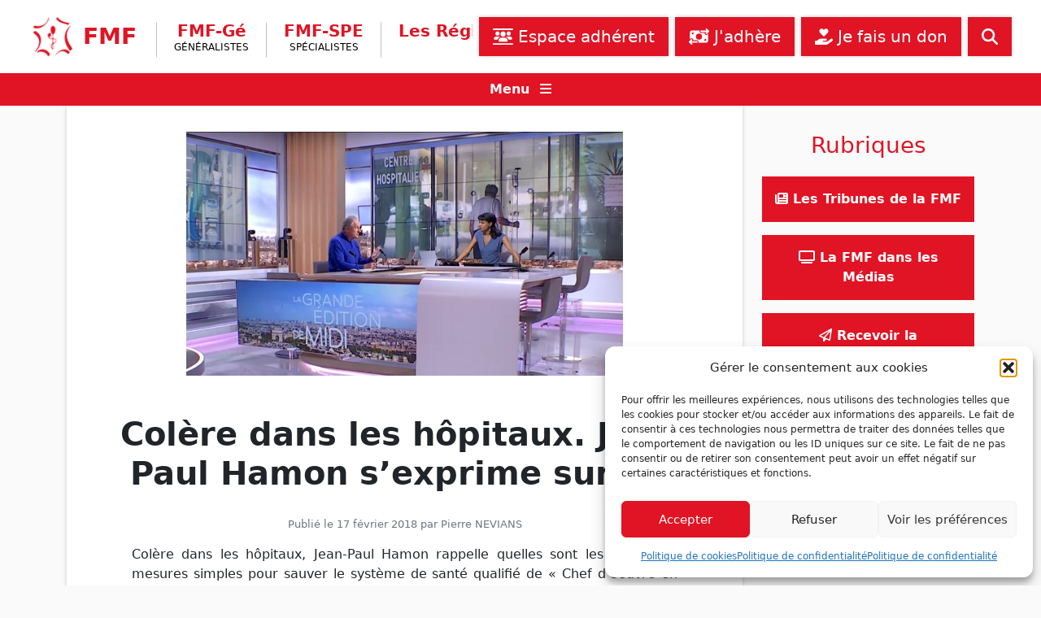

--- FILE ---
content_type: text/html; charset=UTF-8
request_url: https://www.fmfpro.org/colere-dans-les-hopitaux-jean-paul-hamon-lci/
body_size: 14573
content:
<!doctype html>
<html lang="fr-FR">
    <head>
        <meta charset="UTF-8">
        <meta name="viewport" content="width=device-width, initial-scale=1">

        
<!-- Author Meta Tags by Molongui Authorship, visit: https://wordpress.org/plugins/molongui-authorship/ -->
<meta name="author" content="Pierre NEVIANS">
<!-- /Molongui Authorship -->

<title>Colère dans les hôpitaux. Jean-Paul Hamon s&rsquo;exprime sur LCI &#8211; Fédération des Médecins de France</title>
<meta name='robots' content='max-image-preview:large' />
<link rel='dns-prefetch' href='//cdn.jsdelivr.net' />
<link rel="alternate" type="application/rss+xml" title="Fédération des Médecins de France &raquo; Flux" href="https://www.fmfpro.org/feed/" />
<link rel="alternate" type="application/rss+xml" title="Fédération des Médecins de France &raquo; Flux des commentaires" href="https://www.fmfpro.org/comments/feed/" />
<link rel="alternate" title="oEmbed (JSON)" type="application/json+oembed" href="https://www.fmfpro.org/wp-json/oembed/1.0/embed?url=https%3A%2F%2Fwww.fmfpro.org%2Fcolere-dans-les-hopitaux-jean-paul-hamon-lci%2F" />
<link rel="alternate" title="oEmbed (XML)" type="text/xml+oembed" href="https://www.fmfpro.org/wp-json/oembed/1.0/embed?url=https%3A%2F%2Fwww.fmfpro.org%2Fcolere-dans-les-hopitaux-jean-paul-hamon-lci%2F&#038;format=xml" />
<style id='wp-img-auto-sizes-contain-inline-css' type='text/css'>
img:is([sizes=auto i],[sizes^="auto," i]){contain-intrinsic-size:3000px 1500px}
/*# sourceURL=wp-img-auto-sizes-contain-inline-css */
</style>
<link rel='stylesheet' id='dspamc_v2-css' href='https://www.fmfpro.org/wp-content/plugins/ds-pamc-v2/ds-pamc-v2.css?ver=6.9' type='text/css' media='all' />
<style id='wp-emoji-styles-inline-css' type='text/css'>

	img.wp-smiley, img.emoji {
		display: inline !important;
		border: none !important;
		box-shadow: none !important;
		height: 1em !important;
		width: 1em !important;
		margin: 0 0.07em !important;
		vertical-align: -0.1em !important;
		background: none !important;
		padding: 0 !important;
	}
/*# sourceURL=wp-emoji-styles-inline-css */
</style>
<link rel='stylesheet' id='wp-block-library-css' href='https://www.fmfpro.org/wp-includes/css/dist/block-library/style.min.css?ver=6.9' type='text/css' media='all' />
<style id='wp-block-paragraph-inline-css' type='text/css'>
.is-small-text{font-size:.875em}.is-regular-text{font-size:1em}.is-large-text{font-size:2.25em}.is-larger-text{font-size:3em}.has-drop-cap:not(:focus):first-letter{float:left;font-size:8.4em;font-style:normal;font-weight:100;line-height:.68;margin:.05em .1em 0 0;text-transform:uppercase}body.rtl .has-drop-cap:not(:focus):first-letter{float:none;margin-left:.1em}p.has-drop-cap.has-background{overflow:hidden}:root :where(p.has-background){padding:1.25em 2.375em}:where(p.has-text-color:not(.has-link-color)) a{color:inherit}p.has-text-align-left[style*="writing-mode:vertical-lr"],p.has-text-align-right[style*="writing-mode:vertical-rl"]{rotate:180deg}
/*# sourceURL=https://www.fmfpro.org/wp-includes/blocks/paragraph/style.min.css */
</style>
<style id='global-styles-inline-css' type='text/css'>
:root{--wp--preset--aspect-ratio--square: 1;--wp--preset--aspect-ratio--4-3: 4/3;--wp--preset--aspect-ratio--3-4: 3/4;--wp--preset--aspect-ratio--3-2: 3/2;--wp--preset--aspect-ratio--2-3: 2/3;--wp--preset--aspect-ratio--16-9: 16/9;--wp--preset--aspect-ratio--9-16: 9/16;--wp--preset--color--black: #000000;--wp--preset--color--cyan-bluish-gray: #abb8c3;--wp--preset--color--white: #ffffff;--wp--preset--color--pale-pink: #f78da7;--wp--preset--color--vivid-red: #cf2e2e;--wp--preset--color--luminous-vivid-orange: #ff6900;--wp--preset--color--luminous-vivid-amber: #fcb900;--wp--preset--color--light-green-cyan: #7bdcb5;--wp--preset--color--vivid-green-cyan: #00d084;--wp--preset--color--pale-cyan-blue: #8ed1fc;--wp--preset--color--vivid-cyan-blue: #0693e3;--wp--preset--color--vivid-purple: #9b51e0;--wp--preset--gradient--vivid-cyan-blue-to-vivid-purple: linear-gradient(135deg,rgb(6,147,227) 0%,rgb(155,81,224) 100%);--wp--preset--gradient--light-green-cyan-to-vivid-green-cyan: linear-gradient(135deg,rgb(122,220,180) 0%,rgb(0,208,130) 100%);--wp--preset--gradient--luminous-vivid-amber-to-luminous-vivid-orange: linear-gradient(135deg,rgb(252,185,0) 0%,rgb(255,105,0) 100%);--wp--preset--gradient--luminous-vivid-orange-to-vivid-red: linear-gradient(135deg,rgb(255,105,0) 0%,rgb(207,46,46) 100%);--wp--preset--gradient--very-light-gray-to-cyan-bluish-gray: linear-gradient(135deg,rgb(238,238,238) 0%,rgb(169,184,195) 100%);--wp--preset--gradient--cool-to-warm-spectrum: linear-gradient(135deg,rgb(74,234,220) 0%,rgb(151,120,209) 20%,rgb(207,42,186) 40%,rgb(238,44,130) 60%,rgb(251,105,98) 80%,rgb(254,248,76) 100%);--wp--preset--gradient--blush-light-purple: linear-gradient(135deg,rgb(255,206,236) 0%,rgb(152,150,240) 100%);--wp--preset--gradient--blush-bordeaux: linear-gradient(135deg,rgb(254,205,165) 0%,rgb(254,45,45) 50%,rgb(107,0,62) 100%);--wp--preset--gradient--luminous-dusk: linear-gradient(135deg,rgb(255,203,112) 0%,rgb(199,81,192) 50%,rgb(65,88,208) 100%);--wp--preset--gradient--pale-ocean: linear-gradient(135deg,rgb(255,245,203) 0%,rgb(182,227,212) 50%,rgb(51,167,181) 100%);--wp--preset--gradient--electric-grass: linear-gradient(135deg,rgb(202,248,128) 0%,rgb(113,206,126) 100%);--wp--preset--gradient--midnight: linear-gradient(135deg,rgb(2,3,129) 0%,rgb(40,116,252) 100%);--wp--preset--font-size--small: 13px;--wp--preset--font-size--medium: 20px;--wp--preset--font-size--large: 36px;--wp--preset--font-size--x-large: 42px;--wp--preset--spacing--20: 0.44rem;--wp--preset--spacing--30: 0.67rem;--wp--preset--spacing--40: 1rem;--wp--preset--spacing--50: 1.5rem;--wp--preset--spacing--60: 2.25rem;--wp--preset--spacing--70: 3.38rem;--wp--preset--spacing--80: 5.06rem;--wp--preset--shadow--natural: 6px 6px 9px rgba(0, 0, 0, 0.2);--wp--preset--shadow--deep: 12px 12px 50px rgba(0, 0, 0, 0.4);--wp--preset--shadow--sharp: 6px 6px 0px rgba(0, 0, 0, 0.2);--wp--preset--shadow--outlined: 6px 6px 0px -3px rgb(255, 255, 255), 6px 6px rgb(0, 0, 0);--wp--preset--shadow--crisp: 6px 6px 0px rgb(0, 0, 0);}:where(.is-layout-flex){gap: 0.5em;}:where(.is-layout-grid){gap: 0.5em;}body .is-layout-flex{display: flex;}.is-layout-flex{flex-wrap: wrap;align-items: center;}.is-layout-flex > :is(*, div){margin: 0;}body .is-layout-grid{display: grid;}.is-layout-grid > :is(*, div){margin: 0;}:where(.wp-block-columns.is-layout-flex){gap: 2em;}:where(.wp-block-columns.is-layout-grid){gap: 2em;}:where(.wp-block-post-template.is-layout-flex){gap: 1.25em;}:where(.wp-block-post-template.is-layout-grid){gap: 1.25em;}.has-black-color{color: var(--wp--preset--color--black) !important;}.has-cyan-bluish-gray-color{color: var(--wp--preset--color--cyan-bluish-gray) !important;}.has-white-color{color: var(--wp--preset--color--white) !important;}.has-pale-pink-color{color: var(--wp--preset--color--pale-pink) !important;}.has-vivid-red-color{color: var(--wp--preset--color--vivid-red) !important;}.has-luminous-vivid-orange-color{color: var(--wp--preset--color--luminous-vivid-orange) !important;}.has-luminous-vivid-amber-color{color: var(--wp--preset--color--luminous-vivid-amber) !important;}.has-light-green-cyan-color{color: var(--wp--preset--color--light-green-cyan) !important;}.has-vivid-green-cyan-color{color: var(--wp--preset--color--vivid-green-cyan) !important;}.has-pale-cyan-blue-color{color: var(--wp--preset--color--pale-cyan-blue) !important;}.has-vivid-cyan-blue-color{color: var(--wp--preset--color--vivid-cyan-blue) !important;}.has-vivid-purple-color{color: var(--wp--preset--color--vivid-purple) !important;}.has-black-background-color{background-color: var(--wp--preset--color--black) !important;}.has-cyan-bluish-gray-background-color{background-color: var(--wp--preset--color--cyan-bluish-gray) !important;}.has-white-background-color{background-color: var(--wp--preset--color--white) !important;}.has-pale-pink-background-color{background-color: var(--wp--preset--color--pale-pink) !important;}.has-vivid-red-background-color{background-color: var(--wp--preset--color--vivid-red) !important;}.has-luminous-vivid-orange-background-color{background-color: var(--wp--preset--color--luminous-vivid-orange) !important;}.has-luminous-vivid-amber-background-color{background-color: var(--wp--preset--color--luminous-vivid-amber) !important;}.has-light-green-cyan-background-color{background-color: var(--wp--preset--color--light-green-cyan) !important;}.has-vivid-green-cyan-background-color{background-color: var(--wp--preset--color--vivid-green-cyan) !important;}.has-pale-cyan-blue-background-color{background-color: var(--wp--preset--color--pale-cyan-blue) !important;}.has-vivid-cyan-blue-background-color{background-color: var(--wp--preset--color--vivid-cyan-blue) !important;}.has-vivid-purple-background-color{background-color: var(--wp--preset--color--vivid-purple) !important;}.has-black-border-color{border-color: var(--wp--preset--color--black) !important;}.has-cyan-bluish-gray-border-color{border-color: var(--wp--preset--color--cyan-bluish-gray) !important;}.has-white-border-color{border-color: var(--wp--preset--color--white) !important;}.has-pale-pink-border-color{border-color: var(--wp--preset--color--pale-pink) !important;}.has-vivid-red-border-color{border-color: var(--wp--preset--color--vivid-red) !important;}.has-luminous-vivid-orange-border-color{border-color: var(--wp--preset--color--luminous-vivid-orange) !important;}.has-luminous-vivid-amber-border-color{border-color: var(--wp--preset--color--luminous-vivid-amber) !important;}.has-light-green-cyan-border-color{border-color: var(--wp--preset--color--light-green-cyan) !important;}.has-vivid-green-cyan-border-color{border-color: var(--wp--preset--color--vivid-green-cyan) !important;}.has-pale-cyan-blue-border-color{border-color: var(--wp--preset--color--pale-cyan-blue) !important;}.has-vivid-cyan-blue-border-color{border-color: var(--wp--preset--color--vivid-cyan-blue) !important;}.has-vivid-purple-border-color{border-color: var(--wp--preset--color--vivid-purple) !important;}.has-vivid-cyan-blue-to-vivid-purple-gradient-background{background: var(--wp--preset--gradient--vivid-cyan-blue-to-vivid-purple) !important;}.has-light-green-cyan-to-vivid-green-cyan-gradient-background{background: var(--wp--preset--gradient--light-green-cyan-to-vivid-green-cyan) !important;}.has-luminous-vivid-amber-to-luminous-vivid-orange-gradient-background{background: var(--wp--preset--gradient--luminous-vivid-amber-to-luminous-vivid-orange) !important;}.has-luminous-vivid-orange-to-vivid-red-gradient-background{background: var(--wp--preset--gradient--luminous-vivid-orange-to-vivid-red) !important;}.has-very-light-gray-to-cyan-bluish-gray-gradient-background{background: var(--wp--preset--gradient--very-light-gray-to-cyan-bluish-gray) !important;}.has-cool-to-warm-spectrum-gradient-background{background: var(--wp--preset--gradient--cool-to-warm-spectrum) !important;}.has-blush-light-purple-gradient-background{background: var(--wp--preset--gradient--blush-light-purple) !important;}.has-blush-bordeaux-gradient-background{background: var(--wp--preset--gradient--blush-bordeaux) !important;}.has-luminous-dusk-gradient-background{background: var(--wp--preset--gradient--luminous-dusk) !important;}.has-pale-ocean-gradient-background{background: var(--wp--preset--gradient--pale-ocean) !important;}.has-electric-grass-gradient-background{background: var(--wp--preset--gradient--electric-grass) !important;}.has-midnight-gradient-background{background: var(--wp--preset--gradient--midnight) !important;}.has-small-font-size{font-size: var(--wp--preset--font-size--small) !important;}.has-medium-font-size{font-size: var(--wp--preset--font-size--medium) !important;}.has-large-font-size{font-size: var(--wp--preset--font-size--large) !important;}.has-x-large-font-size{font-size: var(--wp--preset--font-size--x-large) !important;}
/*# sourceURL=global-styles-inline-css */
</style>

<style id='classic-theme-styles-inline-css' type='text/css'>
/*! This file is auto-generated */
.wp-block-button__link{color:#fff;background-color:#32373c;border-radius:9999px;box-shadow:none;text-decoration:none;padding:calc(.667em + 2px) calc(1.333em + 2px);font-size:1.125em}.wp-block-file__button{background:#32373c;color:#fff;text-decoration:none}
/*# sourceURL=/wp-includes/css/classic-themes.min.css */
</style>
<link rel='stylesheet' id='contact-form-7-css' href='https://www.fmfpro.org/wp-content/plugins/contact-form-7/includes/css/styles.css?ver=6.1.4' type='text/css' media='all' />
<link rel='stylesheet' id='cmplz-general-css' href='https://www.fmfpro.org/wp-content/plugins/complianz-gdpr/assets/css/cookieblocker.min.css?ver=1767199907' type='text/css' media='all' />
<link rel='stylesheet' id='ivory-search-styles-css' href='https://www.fmfpro.org/wp-content/plugins/add-search-to-menu/public/css/ivory-search.min.css?ver=5.5.13' type='text/css' media='all' />
<link rel='stylesheet' id='fmf-bootstrap-css' href='https://cdn.jsdelivr.net/npm/bootstrap@5.1.3/dist/css/bootstrap.min.css?ver=5.1.3' type='text/css' media='all' />
<link rel='stylesheet' id='fmf-main-css' href='https://www.fmfpro.org/wp-content/themes/fmf/css/fmf.css?ver=1.0.0' type='text/css' media='all' />
<link rel='stylesheet' id='fmf-nomenclature-css' href='https://www.fmfpro.org/nomenclature/assets/css/main.css?ver=1.0.0' type='text/css' media='all' />
<link rel='stylesheet' id='fmf-nomenclature-infos-tarifs-css' href='https://www.fmfpro.org/nomenclature/assets/css/infos-tarifs.css?ver=1.0.0' type='text/css' media='all' />
<script src="https://www.fmfpro.org/wp-content/plugins/ds-pamc-v2/ds-pamc-v2.js?ver=6.9" id="dspamc_v2-js"></script>
<script src="https://www.fmfpro.org/wp-includes/js/jquery/jquery.min.js?ver=3.7.1" id="jquery-core-js"></script>
<script src="https://www.fmfpro.org/wp-includes/js/jquery/jquery-migrate.min.js?ver=3.4.1" id="jquery-migrate-js"></script>
<script src="https://cdn.jsdelivr.net/npm/bootstrap@5.1.3/dist/js/bootstrap.bundle.min.js?ver=5.1.3" id="fmf-bootstrap-js-js"></script>
<script src="https://www.fmfpro.org/wp-content/themes/fmf/js/fontawesome_6.7.2.min.js?ver=6.7.2" id="fmf-fontawesome-js"></script>
<script src="https://www.fmfpro.org/wp-content/themes/fmf/js/fmf.js?ver=1.0.0" id="fmf-js-js"></script>
<script src="https://www.fmfpro.org/nomenclature/assets/js/fmf-nomenclatures.js?ver=1.0.0" id="fmf-nomenclature-js-js"></script>
<link rel="https://api.w.org/" href="https://www.fmfpro.org/wp-json/" /><link rel="alternate" title="JSON" type="application/json" href="https://www.fmfpro.org/wp-json/wp/v2/posts/1467" /><link rel="EditURI" type="application/rsd+xml" title="RSD" href="https://www.fmfpro.org/xmlrpc.php?rsd" />
<meta name="generator" content="WordPress 6.9" />
<link rel="canonical" href="https://www.fmfpro.org/colere-dans-les-hopitaux-jean-paul-hamon-lci/" />
<link rel='shortlink' href='https://www.fmfpro.org/?p=1467' />
			<style>.cmplz-hidden {
					display: none !important;
				}</style>            <style>
                .molongui-disabled-link
                {
                    border-bottom: none !important;
                    text-decoration: none !important;
                    color: inherit !important;
                    cursor: inherit !important;
                }
                .molongui-disabled-link:hover,
                .molongui-disabled-link:hover span
                {
                    border-bottom: none !important;
                    text-decoration: none !important;
                    color: inherit !important;
                    cursor: inherit !important;
                }
            </style>
            <link rel="icon" href="https://www.fmfpro.org/wp-content/uploads/2021/12/logo-fmf.png" sizes="32x32" />
<link rel="icon" href="https://www.fmfpro.org/wp-content/uploads/2021/12/logo-fmf.png" sizes="192x192" />
<link rel="apple-touch-icon" href="https://www.fmfpro.org/wp-content/uploads/2021/12/logo-fmf.png" />
<meta name="msapplication-TileImage" content="https://www.fmfpro.org/wp-content/uploads/2021/12/logo-fmf.png" />
<style type="text/css" media="screen">.is-menu path.search-icon-path { fill: #848484;}body .popup-search-close:after, body .search-close:after { border-color: #848484;}body .popup-search-close:before, body .search-close:before { border-color: #848484;}</style>    </head>

    <body data-cmplz=1 class="wp-singular post-template-default single single-post postid-1467 single-format-standard wp-theme-fmf fmf">

        
        <div id="page" class="site">
            <a class="skip-link screen-reader-text" href="#primary">Skip to content</a>

            <nav class="navbar navbar-expand-lg px-2 px-lg-4">
              <div class="container-fluid">

                <a class="navbar-brand me-2 me-xl-3" href="https://www.fmfpro.org/" rel="home">
                    <img src="https://www.fmfpro.org/wp-content/themes/fmf/img/logo-fmf-header.png" alt="logo" class="d-inline-block navbar-brand-logo">
                    <span class="navbar-brand-text">FMF</span>
                </a>

                <button class="navbar-toggler text-fmf ps-0 me-2 fw-bold" type="button" data-bs-toggle="collapse" data-bs-target="#navbarContent" aria-controls="navbarContent" aria-expanded="false" aria-label="Ouvrir le menu"><span class="fa fa-chevron-down"></span> Branches</button>

                <ul class="navbar-nav navbar-nav-brand-subtext-1 d-none d-sm-inline-block d-lg-none">
                    <li class="nav-item nav-item-branch navbar-brand-subtext-1"><span>Fédération des<br />Médecins de France</span></li>
                </ul>

                <ul class="navbar-nav flex-grow-1 d-flex d-lg-none flex-row mt-2">
                    <li class=" menu-item menu-item-type-post_type menu-item-object-page nav-item mb-2 mb-lg-0 ms-lg-2 flex-grow-1 nav-item-first "><a class="nav-link btn btn-fmf btn-lg px-3 text-nowrap " href="https://www.fmfpro.org/listes-de-discussion-des-adherents/" ><span class="fa-solid fa-users-between-lines"></span> Espace adhérent</a></li><li class=" menu-item menu-item-type-post_type menu-item-object-page nav-item mb-2 mb-lg-0 ms-lg-2 flex-grow-1 "><a class="nav-link btn btn-fmf btn-lg px-3 text-nowrap " href="https://www.fmfpro.org/adherer-a-la-fmf/" ><span class="fa-solid fa-money-bill-transfer"></span> J'adhère</a></li><li class="d-none d-lg-block menu-item menu-item-type-post_type menu-item-object-page nav-item mb-2 mb-lg-0 ms-lg-2 flex-grow-1 "><a class="nav-link btn btn-fmf btn-lg px-3 text-nowrap " href="https://www.fmfpro.org/faire-un-don/" ><span class="fa-solid fa-hand-holding-heart"></span> Je fais un don</a></li>                    <li class="nav-item mb-2 mb-lg-0 ms-2" title="Rechercher sur le site...">
                        <a class="nav-link btn btn-fmf btn-lg px-3" data-bs-toggle="collapse" href="#collapse-menu-search" role="button" aria-expanded="false" aria-controls="collapse-menu-search">
                            <span class="fa fa-search" aria-hidden="true"></span>
                        </a>
                    </li>
                </ul>

                <div class="collapse navbar-collapse" id="navbarContent">
                    <ul id="menu-menu-branches" class="navbar-nav ms-2 me-auto mb-2 mb-lg-0 flex-sm-row justify-content-center"><li class=" menu-item menu-item-type-taxonomy menu-item-object-branches nav-item nav-item-branch mt-2 mb-2 mt-lg-2 mb-lg-0 px-1 px-lg-2 px-xl-3 nav-item-first "><a class="nav-link " href="https://www.fmfpro.org/branches/fmf-ge/" >FMF-Gé<span class="nav-item-sub">Généralistes</span></a></li><li class=" menu-item menu-item-type-taxonomy menu-item-object-branches nav-item nav-item-branch mt-2 mb-2 mt-lg-2 mb-lg-0 px-1 px-lg-2 px-xl-3 "><a class="nav-link " href="https://www.fmfpro.org/branches/fmfspe/" >FMF-SPE<span class="nav-item-sub">Spécialistes</span></a></li><li class=" menu-item menu-item-type-custom menu-item-object-custom nav-item nav-item-branch mt-2 mb-2 mt-lg-2 mb-lg-0 px-1 px-lg-2 px-xl-3 "><a class="nav-link " href="https://www.fmfpro.org/regions/" >Les Régions</a></li><li class=" menu-item menu-item-type-taxonomy menu-item-object-category nav-item nav-item-branch mt-2 mb-2 mt-lg-2 mb-lg-0 px-1 px-lg-2 px-xl-3 "><a class="nav-link " href="https://www.fmfpro.org/category/les-communiques/" >Les Communiqués</a></li><li class=" menu-item menu-item-type-post_type menu-item-object-page nav-item nav-item-branch mt-2 mb-2 mt-lg-2 mb-lg-0 px-1 px-lg-2 px-xl-3 "><a class="nav-link " href="https://www.fmfpro.org/assistance-juridique/" >Assistance juridique</a></li><li class=" menu-item menu-item-type-custom menu-item-object-custom nav-item nav-item-branch mt-2 mb-2 mt-lg-2 mb-lg-0 px-1 px-lg-2 px-xl-3 "><a class="nav-link " href="https://www.fmfpro.org/contact/" >Nous contacter</a></li><li class="nav-item nav-item-branch navbar-brand-subtext-2 d-none d-xxl-inline-block pe-1"><span>Fédération des<br />Médecins de France</span></li></ul>                </div>

                <ul class="navbar-nav mb-lg-0 flex-grow-1 d-none d-lg-flex justify-content-end flex-row">
                    <li class=" menu-item menu-item-type-post_type menu-item-object-page nav-item mb-2 mb-lg-0 ms-lg-2 flex-grow-1 flex-sm-grow-0 nav-item-first "><a class="nav-link btn btn-fmf btn-lg px-3 text-nowrap " href="https://www.fmfpro.org/listes-de-discussion-des-adherents/" ><span class="fa-solid fa-users-between-lines"></span> Espace adhérent</a></li><li class=" menu-item menu-item-type-post_type menu-item-object-page nav-item mb-2 mb-lg-0 ms-lg-2 flex-grow-1 flex-sm-grow-0 "><a class="nav-link btn btn-fmf btn-lg px-3 text-nowrap " href="https://www.fmfpro.org/adherer-a-la-fmf/" ><span class="fa-solid fa-money-bill-transfer"></span> J'adhère</a></li><li class="d-none d-lg-block menu-item menu-item-type-post_type menu-item-object-page nav-item mb-2 mb-lg-0 ms-lg-2 flex-grow-1 flex-sm-grow-0 "><a class="nav-link btn btn-fmf btn-lg px-3 text-nowrap " href="https://www.fmfpro.org/faire-un-don/" ><span class="fa-solid fa-hand-holding-heart"></span> Je fais un don</a></li>                    <li class="nav-item mb-2 mb-lg-0 ms-2" title="Rechercher sur le site...">
                        <a class="nav-link btn btn-fmf btn-lg px-3" data-bs-toggle="collapse" href="#collapse-menu-search" role="button" aria-expanded="false" aria-controls="collapse-menu-search">
                            <span class="fa fa-search" aria-hidden="true"></span>
                        </a>
                    </li>
                </ul>
              </div>
            </nav>

            <div class="header-bar">
                <div class="collapse py-3" id="collapse-menu-search">
                    <form class="d-flex search-form" id="searchform" method="get" action="https://www.fmfpro.org/">
    <input id="search-field" name="s" class="form-control me-2 search-field" type="search" placeholder="Rechercher..." aria-label="Rechercher" value="">
        <button class="btn btn-fmf btn-lg" type="submit"><span class="fa fa-search" aria-hidden="true"></span></button>
</form>                </div>
                <div class="text-center">
                    <a class="nodeco text-light d-inline-block w-100" data-bs-toggle="collapse" href="#collapse-menu-secondary" role="button" aria-expanded="false" aria-controls="collapse-menu-secondary">
                        <span class="fw-bold me-2">Menu</span> <span class="fa fa-bars" aria-hidden="true"></span>
                    </a>
                </div>
                <div class="collapse pt-3" id="collapse-menu-secondary">
                    <ul id="menu-menu-secondaire" class="menu-default menu-secondary d-flex flex-wrap justify-content-center"><li id="menu-item-79" class="menu-item menu-item-type-post_type menu-item-object-page menu-item-has-children menu-item-79"><a href="https://www.fmfpro.org/decouvrir-la-fmf/"><span class="fa fa-university"></span> La FMF</a>
<ul class="sub-menu">
	<li id="menu-item-75" class="menu-item menu-item-type-post_type menu-item-object-page menu-item-75"><a href="https://www.fmfpro.org/decouvrir-la-fmf/">Découvrir la FMF</a></li>
	<li id="menu-item-76" class="menu-item menu-item-type-post_type menu-item-object-page menu-item-76"><a href="https://www.fmfpro.org/edito/">Édito</a></li>
	<li id="menu-item-6649" class="menu-item menu-item-type-custom menu-item-object-custom menu-item-6649"><a href="https://bffa6cdb.sibforms.com/serve/[base64]">Inscription aux mailings FMF</a></li>
	<li id="menu-item-5602" class="menu-item menu-item-type-taxonomy menu-item-object-category menu-item-5602"><a href="https://www.fmfpro.org/category/les-feuilles-de-choux/">Les Tribunes de la FMF</a></li>
	<li id="menu-item-5997" class="menu-item menu-item-type-taxonomy menu-item-object-category menu-item-5997"><a href="https://www.fmfpro.org/category/ca-se-passe-sur-fmf-tv/">La FMF dans les Médias</a></li>
	<li id="menu-item-80" class="menu-item menu-item-type-post_type menu-item-object-page menu-item-80"><a href="https://www.fmfpro.org/le-syndicat-de-toutes-les-specialites/">Le syndicat de toutes les spécialités</a></li>
	<li id="menu-item-8537" class="menu-item menu-item-type-taxonomy menu-item-object-category menu-item-8537"><a href="https://www.fmfpro.org/category/archive/vie-syndicale/">Vie syndicale</a></li>
	<li id="menu-item-5360" class="menu-item menu-item-type-taxonomy menu-item-object-boite-a-outils menu-item-5360"><a href="https://www.fmfpro.org/boite-a-outils/assistance-juridique/">Assistance juridique</a></li>
	<li id="menu-item-5428" class="menu-item menu-item-type-post_type menu-item-object-page menu-item-5428"><a href="https://www.fmfpro.org/contact/">Nous contacter</a></li>
</ul>
</li>
<li id="menu-item-5406" class="menu-item menu-item-type-post_type menu-item-object-page menu-item-has-children menu-item-5406"><a href="https://www.fmfpro.org/regions/"><span class="fa fa-map-marker-alt"></span> La FMF en régions</a>
<ul class="sub-menu">
	<li id="menu-item-5388" class="menu-item menu-item-type-taxonomy menu-item-object-regions menu-item-5388"><a href="https://www.fmfpro.org/regions/auvergne-rhone-alpes/">Auvergne Rhône-Alpes</a></li>
	<li id="menu-item-5389" class="menu-item menu-item-type-taxonomy menu-item-object-regions menu-item-5389"><a href="https://www.fmfpro.org/regions/bourgogne-franche-comte/">Bourgogne &#8211; Franche &#8211; Comté</a></li>
	<li id="menu-item-5390" class="menu-item menu-item-type-taxonomy menu-item-object-regions menu-item-5390"><a href="https://www.fmfpro.org/regions/bretagne/">Bretagne</a></li>
	<li id="menu-item-5391" class="menu-item menu-item-type-taxonomy menu-item-object-regions menu-item-5391"><a href="https://www.fmfpro.org/regions/centre-val-de-loire/">Centre Val de Loire</a></li>
	<li id="menu-item-5392" class="menu-item menu-item-type-taxonomy menu-item-object-regions menu-item-5392"><a href="https://www.fmfpro.org/regions/corse/">Corse</a></li>
	<li id="menu-item-5393" class="menu-item menu-item-type-taxonomy menu-item-object-regions menu-item-5393"><a href="https://www.fmfpro.org/regions/grand-est/">Grand Est</a></li>
	<li id="menu-item-5396" class="menu-item menu-item-type-taxonomy menu-item-object-regions menu-item-5396"><a href="https://www.fmfpro.org/regions/hauts-de-france/">Hauts de France</a></li>
	<li id="menu-item-5397" class="menu-item menu-item-type-taxonomy menu-item-object-regions menu-item-5397"><a href="https://www.fmfpro.org/regions/ile-de-france/">Ile de France</a></li>
	<li id="menu-item-5401" class="menu-item menu-item-type-taxonomy menu-item-object-regions menu-item-5401"><a href="https://www.fmfpro.org/regions/normandie/">Normandie</a></li>
	<li id="menu-item-5402" class="menu-item menu-item-type-taxonomy menu-item-object-regions menu-item-5402"><a href="https://www.fmfpro.org/regions/nouvelle-aquitaine/">Nouvelle Aquitaine</a></li>
	<li id="menu-item-5403" class="menu-item menu-item-type-taxonomy menu-item-object-regions menu-item-5403"><a href="https://www.fmfpro.org/regions/occitanie/">Occitanie</a></li>
	<li id="menu-item-5404" class="menu-item menu-item-type-taxonomy menu-item-object-regions menu-item-5404"><a href="https://www.fmfpro.org/regions/paca/">Paca (FMF Sud)</a></li>
	<li id="menu-item-11041" class="menu-item menu-item-type-taxonomy menu-item-object-regions menu-item-11041"><a href="https://www.fmfpro.org/regions/pays-de-la-loire/">Pays de la Loire</a></li>
</ul>
</li>
<li id="menu-item-8295" class="menu-item menu-item-type-post_type menu-item-object-page menu-item-has-children menu-item-8295"><a href="https://www.fmfpro.org/outre-mer/"><span class="fa fa-map-marker-alt"></span> La FMF en Outre-mer</a>
<ul class="sub-menu">
	<li id="menu-item-5394" class="menu-item menu-item-type-taxonomy menu-item-object-regions menu-item-5394"><a href="https://www.fmfpro.org/regions/guadeloupe/">Guadeloupe</a></li>
	<li id="menu-item-5395" class="menu-item menu-item-type-taxonomy menu-item-object-regions menu-item-5395"><a href="https://www.fmfpro.org/regions/guyane/">Guyane</a></li>
	<li id="menu-item-5399" class="menu-item menu-item-type-taxonomy menu-item-object-regions menu-item-5399"><a href="https://www.fmfpro.org/regions/martinique/">Martinique</a></li>
	<li id="menu-item-5400" class="menu-item menu-item-type-taxonomy menu-item-object-regions menu-item-5400"><a href="https://www.fmfpro.org/regions/mayotte/">Mayotte</a></li>
	<li id="menu-item-5398" class="menu-item menu-item-type-taxonomy menu-item-object-regions menu-item-5398"><a href="https://www.fmfpro.org/regions/la-reunion/">La Réunion</a></li>
</ul>
</li>
<li id="menu-item-5355" class="menu-item menu-item-type-post_type menu-item-object-page menu-item-has-children menu-item-5355"><a href="https://www.fmfpro.org/boite-a-outils-du-medecin-liberal/"><span class="fa fa-toolbox"></span> Boîte à outils du médecin libéral</a>
<ul class="sub-menu">
	<li id="menu-item-5361" class="menu-item menu-item-type-taxonomy menu-item-object-boite-a-outils menu-item-5361"><a href="https://www.fmfpro.org/boite-a-outils/nomenclature/">Nomenclature</a></li>
	<li id="menu-item-5357" class="menu-item menu-item-type-taxonomy menu-item-object-boite-a-outils menu-item-5357"><a href="https://www.fmfpro.org/boite-a-outils/remuneration/">Rémunération</a></li>
	<li id="menu-item-5356" class="menu-item menu-item-type-taxonomy menu-item-object-boite-a-outils menu-item-5356"><a href="https://www.fmfpro.org/boite-a-outils/cabinet-liberal/">Cabinet libéral</a></li>
	<li id="menu-item-5362" class="menu-item menu-item-type-taxonomy menu-item-object-boite-a-outils menu-item-5362"><a href="https://www.fmfpro.org/boite-a-outils/cpts-sisa-aci/">CPTS, SISA, ACI</a></li>
	<li id="menu-item-5363" class="menu-item menu-item-type-taxonomy menu-item-object-boite-a-outils menu-item-5363"><a href="https://www.fmfpro.org/boite-a-outils/telemedecine/">Télémédecine</a></li>
	<li id="menu-item-5364" class="menu-item menu-item-type-taxonomy menu-item-object-boite-a-outils menu-item-5364"><a href="https://www.fmfpro.org/boite-a-outils/aide-a-la-consultation/">Aide à la consultation</a></li>
	<li id="menu-item-5358" class="menu-item menu-item-type-taxonomy menu-item-object-boite-a-outils menu-item-5358"><a href="https://www.fmfpro.org/boite-a-outils/textes-officiels/">Textes officiels</a></li>
	<li id="menu-item-5359" class="menu-item menu-item-type-taxonomy menu-item-object-boite-a-outils menu-item-5359"><a href="https://www.fmfpro.org/boite-a-outils/convention/">Convention</a></li>
	<li id="menu-item-8289" class="menu-item menu-item-type-taxonomy menu-item-object-post_tag menu-item-8289"><a href="https://www.fmfpro.org/tag/fiscalite/">Fiscalité</a></li>
	<li id="menu-item-9836" class="menu-item menu-item-type-taxonomy menu-item-object-category menu-item-9836"><a href="https://www.fmfpro.org/category/la-boite-a-outils-du-medecin-liberal/le-medecin-employeur/">Le Médecin Employeur</a></li>
</ul>
</li>
<li id="menu-item-5418" class="menu-item menu-item-type-post_type menu-item-object-page menu-item-has-children menu-item-5418"><a href="https://www.fmfpro.org/combats-nationaux/"><span class="fa fa-fist-raised"></span> Combats nationaux</a>
<ul class="sub-menu">
	<li id="menu-item-5419" class="menu-item menu-item-type-taxonomy menu-item-object-combats-nationaux menu-item-5419"><a href="https://www.fmfpro.org/combats-nationaux/cas/">CAS</a></li>
	<li id="menu-item-5420" class="menu-item menu-item-type-taxonomy menu-item-object-combats-nationaux menu-item-5420"><a href="https://www.fmfpro.org/combats-nationaux/optam/">OPTAM</a></li>
	<li id="menu-item-5421" class="menu-item menu-item-type-taxonomy menu-item-object-combats-nationaux menu-item-5421"><a href="https://www.fmfpro.org/combats-nationaux/protection-sociale-et-retraite/">Protection sociale et retraite</a></li>
	<li id="menu-item-5422" class="menu-item menu-item-type-taxonomy menu-item-object-combats-nationaux menu-item-5422"><a href="https://www.fmfpro.org/combats-nationaux/rosp-et-forfait-structure/">ROSP et forfait structure</a></li>
	<li id="menu-item-5423" class="menu-item menu-item-type-taxonomy menu-item-object-combats-nationaux menu-item-5423"><a href="https://www.fmfpro.org/combats-nationaux/specialites-cliniques/">Spécialités cliniques</a></li>
</ul>
</li>
</ul>                </div>
            </div>

<main id="primary" class="site-main">
    <div class="container">
        <div class="row">
            <div class="col-12 col-lg-8 col-xl-9 order-last order-lg-first">
                <div class="col-post px-0">
                    
<article id="post-1467" class="post-1467 post type-post status-publish format-standard has-post-thumbnail hentry">

            <div class="post-thumbnail">
            <img width="1000" height="559" src="https://www.fmfpro.org/wp-content/uploads/2018/02/arton1456.jpg" class="attachment-post-thumbnail size-post-thumbnail wp-post-image" alt="" decoding="async" fetchpriority="high" />        </div>
    
    <header class="entry-header">
        <h1 class="entry-title text-center">Colère dans les hôpitaux. Jean-Paul Hamon s&rsquo;exprime sur LCI</h1>    </header>

    <div class="taxonomy"></div><div class="post-byline text-secondary">Publié le 17 février 2018 par <a href="https://www.fmfpro.org/author/admin/" rel="author" class="molongui-author-link" data-author-id="5">Pierre NEVIANS</a></div>
    <div class="entry-content px-2 px-md-3 px-lg-5">
        

<p>Colère dans les hôpitaux, Jean-Paul Hamon rappelle quelles sont les premières mesures simples pour sauver le système de santé qualifié de « Chef d’oeuvre en péril ».<br/></p>



<span id="more-1467"></span>

<div><iframe data-placeholder-image="https://www.fmfpro.org/wp-content/uploads/complianz/placeholders/youtubeT787n7GDW00-maxresdefault.webp" data-category="marketing" data-service="youtube" class="cmplz-placeholder-element cmplz-iframe cmplz-iframe-styles cmplz-video " data-cmplz-target="src" data-src-cmplz="https://www.youtube.com/embed/T787n7GDW00?rel=0" allow="autoplay; encrypted-media" allowfullscreen="" frameborder="0" height="400"  src="about:blank"  width="100%"></iframe></div>

<p><strong></strong><strong>Colère des hôpitaux : les mesures simples pour sauver le système de santé</strong></p>



<p><strong></strong><br/></p>

<div><iframe data-placeholder-image="https://www.fmfpro.org/wp-content/uploads/complianz/placeholders/youtubeOguGqjQNUrg-maxresdefault.webp" data-category="marketing" data-service="youtube" class="cmplz-placeholder-element cmplz-iframe cmplz-iframe-styles cmplz-video " data-cmplz-target="src" data-src-cmplz="https://www.youtube.com/embed/OguGqjQNUrg?rel=0" allow="autoplay; encrypted-media" allowfullscreen="" frameborder="0" height="400"  src="about:blank"  width="100%"></iframe></div>

<p><strong>Numérus clausus, pour qui, pourquoi ?</strong></p>

    </div>
</article>
                </div>
            </div>
            <div class="col-12 col-lg-4 col-xl-3 order-first order-lg-last">
                <h3 class="page-title">Rubriques</h3>
                <ul id="menu-menu-page-daccueil" class="menu-default menu-frontpage"><li id="menu-item-5598" class="menu-item menu-item-type-taxonomy menu-item-object-category menu-item-5598"><a href="https://www.fmfpro.org/category/les-feuilles-de-choux/"><span class="fa fa-newspaper"></span> Les Tribunes de la FMF</a></li>
<li id="menu-item-5996" class="menu-item menu-item-type-taxonomy menu-item-object-category menu-item-5996"><a href="https://www.fmfpro.org/category/ca-se-passe-sur-fmf-tv/"><span class="fa fa-tv"></span> La FMF dans les Médias</a></li>
<li id="menu-item-6668" class="menu-item menu-item-type-custom menu-item-object-custom menu-item-6668"><a href="https://bffa6cdb.sibforms.com/serve/[base64]"><span class="fa-regular fa-paper-plane"></span> Recevoir la communication de la FMF</a></li>
<li id="menu-item-11509" class="menu-item menu-item-type-taxonomy menu-item-object-category menu-item-11509"><a href="https://www.fmfpro.org/category/la-fmf-en-region/"><span class="fa fa-globe"></span> La FMF en région</a></li>
<li id="menu-item-5886" class="menu-item menu-item-type-post_type menu-item-object-page menu-item-5886"><a href="https://www.fmfpro.org/nomenclature/"><span class="fa fa-search-dollar"></span> Nomenclature</a></li>
<li id="menu-item-8287" class="menu-item menu-item-type-taxonomy menu-item-object-post_tag menu-item-8287"><a href="https://www.fmfpro.org/tag/fiscalite/"><span class="fa-solid fa-money-bill"></span> Fiscalité</a></li>
<li id="menu-item-9835" class="menu-item menu-item-type-taxonomy menu-item-object-category menu-item-9835"><a href="https://www.fmfpro.org/category/la-boite-a-outils-du-medecin-liberal/le-medecin-employeur/"><span class="fa-solid fa-user-doctor"></span> Le Médecin Employeur</a></li>
<li id="menu-item-5888" class="menu-item menu-item-type-post_type menu-item-object-page menu-item-5888"><a href="https://www.fmfpro.org/contact/"><span class="fa fa-comment-alt"></span> Nous contacter</a></li>
</ul>            </div>
        </div>
    </div>
</main>


            <footer class="site-footer container-fluid">
                <div class="row">
                    <div class="col">
                        <img class="p-2 logo-footer" src="https://www.fmfpro.org/wp-content/themes/fmf/img/logo-fmf-footer.png">
                        <div class="menu-reseaux-sociaux-container"><ul id="menu-reseaux-sociaux" class="menu"><li class=" menu-item menu-item-type-custom menu-item-object-custom" style="background-image: url('https://www.fmfpro.org/wp-content/themes/fmf/img/footer-reseaux-sociaux-bg.png');"><a href="https://www.facebook.com/Syndicat-Fmf-945948515463050/"><span class="fab fa-facebook"></span></a></li><li class=" menu-item menu-item-type-custom menu-item-object-custom" style="background-image: url('https://www.fmfpro.org/wp-content/themes/fmf/img/footer-reseaux-sociaux-bg.png');"><a href="https://twitter.com/FMFofficiel"><span class="fab fa-x-twitter"></span></a></li><li class=" menu-item menu-item-type-custom menu-item-object-custom" style="background-image: url('https://www.fmfpro.org/wp-content/themes/fmf/img/footer-reseaux-sociaux-bg.png');"><a href="https://bsky.app/profile/fmfofficiel.bsky.social"><span class="fab fa fa-bluesky"></span></a></li><li class=" menu-item menu-item-type-custom menu-item-object-custom" style="background-image: url('https://www.fmfpro.org/wp-content/themes/fmf/img/footer-reseaux-sociaux-bg.png');"><a href="https://www.linkedin.com/company/f%C3%A9d%C3%A9ration-des-m%C3%A9decins-de-france/"><span class="fab fa-linkedin"></span></a></li><li class=" menu-item menu-item-type-custom menu-item-object-custom" style="background-image: url('https://www.fmfpro.org/wp-content/themes/fmf/img/footer-reseaux-sociaux-bg.png');"><a href="https://www.youtube.com/@federationdesmedecinsdefra4030"><span class="fab fa-brands fa-square-youtube"></span></a></li><li class=" menu-item menu-item-type-custom menu-item-object-custom" style="background-image: url('https://www.fmfpro.org/wp-content/themes/fmf/img/footer-reseaux-sociaux-bg.png');"><a href="https://bffa6cdb.sibforms.com/serve/[base64]"><span class="fa fa fa-envelope"></span></a></li></ul></div>                    </div>
                </div>
                <div class="row mt-2">
                    <div class="col">
                        <ul id="menu-menu-pied-de-page" class="menu-footer d-flex flex-wrap justify-content-center"><li id="menu-item-83" class="menu-item menu-item-type-post_type menu-item-object-page menu-item-83"><a href="https://www.fmfpro.org/decouvrir-la-fmf/">Découvrir la FMF</a></li>
<li id="menu-item-82" class="menu-item menu-item-type-post_type menu-item-object-page menu-item-82"><a href="https://www.fmfpro.org/mentions-legales/">Mentions légales</a></li>
<li id="menu-item-8879" class="menu-item menu-item-type-post_type menu-item-object-page menu-item-privacy-policy menu-item-8879"><a rel="privacy-policy" href="https://www.fmfpro.org/politique-de-confidentialite/">Politique de confidentialité</a></li>
<li id="menu-item-81" class="menu-item menu-item-type-post_type menu-item-object-page menu-item-81"><a href="https://www.fmfpro.org/informatique-et-libertes/">RGPD</a></li>
<li id="menu-item-5887" class="menu-item menu-item-type-post_type menu-item-object-page menu-item-5887"><a href="https://www.fmfpro.org/contact/">Nous contacter</a></li>
<li id="menu-item-8881" class="menu-item menu-item-type-post_type menu-item-object-page menu-item-8881"><a href="https://www.fmfpro.org/politique-de-cookies-ue/">Politique de cookies (UE)</a></li>
</ul>                    </div>
                </div>
                <div class="row mt-2">
                    <div class="col site-footer-address">
                        Fédération des Médecins de France - 7 place des 5 Martyrs du lycée Buffon - 75014 Paris
                    </div>
                </div>
            </footer>
        </div>

        <script type="speculationrules">
{"prefetch":[{"source":"document","where":{"and":[{"href_matches":"/*"},{"not":{"href_matches":["/wp-*.php","/wp-admin/*","/wp-content/uploads/*","/wp-content/*","/wp-content/plugins/*","/wp-content/themes/fmf/*","/*\\?(.+)"]}},{"not":{"selector_matches":"a[rel~=\"nofollow\"]"}},{"not":{"selector_matches":".no-prefetch, .no-prefetch a"}}]},"eagerness":"conservative"}]}
</script>
<!-- Matomo --><script>
(function () {
function initTracking() {
var _paq = window._paq = window._paq || [];
_paq.push(['trackPageView']);_paq.push(['enableLinkTracking']);_paq.push(['alwaysUseSendBeacon']);_paq.push(['setTrackerUrl', "\/\/www.fmfpro.org\/wp-content\/plugins\/matomo\/app\/matomo.php"]);_paq.push(['setSiteId', '1']);var d=document, g=d.createElement('script'), s=d.getElementsByTagName('script')[0];
g.type='text/javascript'; g.async=true; g.src="\/\/www.fmfpro.org\/wp-content\/uploads\/matomo\/matomo.js"; s.parentNode.insertBefore(g,s);
}
if (document.prerendering) {
	document.addEventListener('prerenderingchange', initTracking, {once: true});
} else {
	initTracking();
}
})();
</script>
<!-- End Matomo Code -->
<!-- Consent Management powered by Complianz | GDPR/CCPA Cookie Consent https://wordpress.org/plugins/complianz-gdpr -->
<div id="cmplz-cookiebanner-container"><div class="cmplz-cookiebanner cmplz-hidden banner-1 bottom-right-view-preferences optin cmplz-bottom-right cmplz-categories-type-view-preferences" aria-modal="true" data-nosnippet="true" role="dialog" aria-live="polite" aria-labelledby="cmplz-header-1-optin" aria-describedby="cmplz-message-1-optin">
	<div class="cmplz-header">
		<div class="cmplz-logo"></div>
		<div class="cmplz-title" id="cmplz-header-1-optin">Gérer le consentement aux cookies</div>
		<div class="cmplz-close" tabindex="0" role="button" aria-label="Fermer la boîte de dialogue">
			<svg aria-hidden="true" focusable="false" data-prefix="fas" data-icon="times" class="svg-inline--fa fa-times fa-w-11" role="img" xmlns="http://www.w3.org/2000/svg" viewBox="0 0 352 512"><path fill="currentColor" d="M242.72 256l100.07-100.07c12.28-12.28 12.28-32.19 0-44.48l-22.24-22.24c-12.28-12.28-32.19-12.28-44.48 0L176 189.28 75.93 89.21c-12.28-12.28-32.19-12.28-44.48 0L9.21 111.45c-12.28 12.28-12.28 32.19 0 44.48L109.28 256 9.21 356.07c-12.28 12.28-12.28 32.19 0 44.48l22.24 22.24c12.28 12.28 32.2 12.28 44.48 0L176 322.72l100.07 100.07c12.28 12.28 32.2 12.28 44.48 0l22.24-22.24c12.28-12.28 12.28-32.19 0-44.48L242.72 256z"></path></svg>
		</div>
	</div>

	<div class="cmplz-divider cmplz-divider-header"></div>
	<div class="cmplz-body">
		<div class="cmplz-message" id="cmplz-message-1-optin">Pour offrir les meilleures expériences, nous utilisons des technologies telles que les cookies pour stocker et/ou accéder aux informations des appareils. Le fait de consentir à ces technologies nous permettra de traiter des données telles que le comportement de navigation ou les ID uniques sur ce site. Le fait de ne pas consentir ou de retirer son consentement peut avoir un effet négatif sur certaines caractéristiques et fonctions.</div>
		<!-- categories start -->
		<div class="cmplz-categories">
			<details class="cmplz-category cmplz-functional" >
				<summary>
						<span class="cmplz-category-header">
							<span class="cmplz-category-title">Fonctionnel</span>
							<span class='cmplz-always-active'>
								<span class="cmplz-banner-checkbox">
									<input type="checkbox"
										   id="cmplz-functional-optin"
										   data-category="cmplz_functional"
										   class="cmplz-consent-checkbox cmplz-functional"
										   size="40"
										   value="1"/>
									<label class="cmplz-label" for="cmplz-functional-optin"><span class="screen-reader-text">Fonctionnel</span></label>
								</span>
								Toujours activé							</span>
							<span class="cmplz-icon cmplz-open">
								<svg xmlns="http://www.w3.org/2000/svg" viewBox="0 0 448 512"  height="18" ><path d="M224 416c-8.188 0-16.38-3.125-22.62-9.375l-192-192c-12.5-12.5-12.5-32.75 0-45.25s32.75-12.5 45.25 0L224 338.8l169.4-169.4c12.5-12.5 32.75-12.5 45.25 0s12.5 32.75 0 45.25l-192 192C240.4 412.9 232.2 416 224 416z"/></svg>
							</span>
						</span>
				</summary>
				<div class="cmplz-description">
					<span class="cmplz-description-functional">Le stockage ou l’accès technique est strictement nécessaire dans la finalité d’intérêt légitime de permettre l’utilisation d’un service spécifique explicitement demandé par l’abonné ou l’internaute, ou dans le seul but d’effectuer la transmission d’une communication sur un réseau de communications électroniques.</span>
				</div>
			</details>

			<details class="cmplz-category cmplz-preferences" >
				<summary>
						<span class="cmplz-category-header">
							<span class="cmplz-category-title">Préférences</span>
							<span class="cmplz-banner-checkbox">
								<input type="checkbox"
									   id="cmplz-preferences-optin"
									   data-category="cmplz_preferences"
									   class="cmplz-consent-checkbox cmplz-preferences"
									   size="40"
									   value="1"/>
								<label class="cmplz-label" for="cmplz-preferences-optin"><span class="screen-reader-text">Préférences</span></label>
							</span>
							<span class="cmplz-icon cmplz-open">
								<svg xmlns="http://www.w3.org/2000/svg" viewBox="0 0 448 512"  height="18" ><path d="M224 416c-8.188 0-16.38-3.125-22.62-9.375l-192-192c-12.5-12.5-12.5-32.75 0-45.25s32.75-12.5 45.25 0L224 338.8l169.4-169.4c12.5-12.5 32.75-12.5 45.25 0s12.5 32.75 0 45.25l-192 192C240.4 412.9 232.2 416 224 416z"/></svg>
							</span>
						</span>
				</summary>
				<div class="cmplz-description">
					<span class="cmplz-description-preferences">L’accès ou le stockage technique est nécessaire dans la finalité d’intérêt légitime de stocker des préférences qui ne sont pas demandées par l’abonné ou l’internaute.</span>
				</div>
			</details>

			<details class="cmplz-category cmplz-statistics" >
				<summary>
						<span class="cmplz-category-header">
							<span class="cmplz-category-title">Statistiques</span>
							<span class="cmplz-banner-checkbox">
								<input type="checkbox"
									   id="cmplz-statistics-optin"
									   data-category="cmplz_statistics"
									   class="cmplz-consent-checkbox cmplz-statistics"
									   size="40"
									   value="1"/>
								<label class="cmplz-label" for="cmplz-statistics-optin"><span class="screen-reader-text">Statistiques</span></label>
							</span>
							<span class="cmplz-icon cmplz-open">
								<svg xmlns="http://www.w3.org/2000/svg" viewBox="0 0 448 512"  height="18" ><path d="M224 416c-8.188 0-16.38-3.125-22.62-9.375l-192-192c-12.5-12.5-12.5-32.75 0-45.25s32.75-12.5 45.25 0L224 338.8l169.4-169.4c12.5-12.5 32.75-12.5 45.25 0s12.5 32.75 0 45.25l-192 192C240.4 412.9 232.2 416 224 416z"/></svg>
							</span>
						</span>
				</summary>
				<div class="cmplz-description">
					<span class="cmplz-description-statistics">Le stockage ou l’accès technique qui est utilisé exclusivement à des fins statistiques.</span>
					<span class="cmplz-description-statistics-anonymous">Le stockage ou l’accès technique qui est utilisé exclusivement dans des finalités statistiques anonymes. En l’absence d’une assignation à comparaître, d’une conformité volontaire de la part de votre fournisseur d’accès à internet ou d’enregistrements supplémentaires provenant d’une tierce partie, les informations stockées ou extraites à cette seule fin ne peuvent généralement pas être utilisées pour vous identifier.</span>
				</div>
			</details>
			<details class="cmplz-category cmplz-marketing" >
				<summary>
						<span class="cmplz-category-header">
							<span class="cmplz-category-title">Marketing</span>
							<span class="cmplz-banner-checkbox">
								<input type="checkbox"
									   id="cmplz-marketing-optin"
									   data-category="cmplz_marketing"
									   class="cmplz-consent-checkbox cmplz-marketing"
									   size="40"
									   value="1"/>
								<label class="cmplz-label" for="cmplz-marketing-optin"><span class="screen-reader-text">Marketing</span></label>
							</span>
							<span class="cmplz-icon cmplz-open">
								<svg xmlns="http://www.w3.org/2000/svg" viewBox="0 0 448 512"  height="18" ><path d="M224 416c-8.188 0-16.38-3.125-22.62-9.375l-192-192c-12.5-12.5-12.5-32.75 0-45.25s32.75-12.5 45.25 0L224 338.8l169.4-169.4c12.5-12.5 32.75-12.5 45.25 0s12.5 32.75 0 45.25l-192 192C240.4 412.9 232.2 416 224 416z"/></svg>
							</span>
						</span>
				</summary>
				<div class="cmplz-description">
					<span class="cmplz-description-marketing">Le stockage ou l’accès technique est nécessaire pour créer des profils d’internautes afin d’envoyer des publicités, ou pour suivre l’internaute sur un site web ou sur plusieurs sites web ayant des finalités marketing similaires.</span>
				</div>
			</details>
		</div><!-- categories end -->
			</div>

	<div class="cmplz-links cmplz-information">
		<ul>
			<li><a class="cmplz-link cmplz-manage-options cookie-statement" href="#" data-relative_url="#cmplz-manage-consent-container">Gérer les options</a></li>
			<li><a class="cmplz-link cmplz-manage-third-parties cookie-statement" href="#" data-relative_url="#cmplz-cookies-overview">Gérer les services</a></li>
			<li><a class="cmplz-link cmplz-manage-vendors tcf cookie-statement" href="#" data-relative_url="#cmplz-tcf-wrapper">Gérer {vendor_count} fournisseurs</a></li>
			<li><a class="cmplz-link cmplz-external cmplz-read-more-purposes tcf" target="_blank" rel="noopener noreferrer nofollow" href="https://cookiedatabase.org/tcf/purposes/" aria-label="En savoir plus sur les finalités de TCF de la base de données de cookies">En savoir plus sur ces finalités</a></li>
		</ul>
			</div>

	<div class="cmplz-divider cmplz-footer"></div>

	<div class="cmplz-buttons">
		<button class="cmplz-btn cmplz-accept">Accepter</button>
		<button class="cmplz-btn cmplz-deny">Refuser</button>
		<button class="cmplz-btn cmplz-view-preferences">Voir les préférences</button>
		<button class="cmplz-btn cmplz-save-preferences">Enregistrer les préférences</button>
		<a class="cmplz-btn cmplz-manage-options tcf cookie-statement" href="#" data-relative_url="#cmplz-manage-consent-container">Voir les préférences</a>
			</div>

	
	<div class="cmplz-documents cmplz-links">
		<ul>
			<li><a class="cmplz-link cookie-statement" href="#" data-relative_url="">{title}</a></li>
			<li><a class="cmplz-link privacy-statement" href="#" data-relative_url="">{title}</a></li>
			<li><a class="cmplz-link impressum" href="#" data-relative_url="">{title}</a></li>
		</ul>
			</div>
</div>
</div>
					<div id="cmplz-manage-consent" data-nosnippet="true"><button class="cmplz-btn cmplz-hidden cmplz-manage-consent manage-consent-1">Gérer le consentement</button>

</div><script src="https://www.fmfpro.org/wp-includes/js/dist/hooks.min.js?ver=dd5603f07f9220ed27f1" id="wp-hooks-js"></script>
<script src="https://www.fmfpro.org/wp-includes/js/dist/i18n.min.js?ver=c26c3dc7bed366793375" id="wp-i18n-js"></script>
<script id="wp-i18n-js-after">
wp.i18n.setLocaleData( { 'text direction\u0004ltr': [ 'ltr' ] } );
wp.i18n.setLocaleData( { 'text direction\u0004ltr': [ 'ltr' ] } );
//# sourceURL=wp-i18n-js-after
</script>
<script src="https://www.fmfpro.org/wp-content/plugins/contact-form-7/includes/swv/js/index.js?ver=6.1.4" id="swv-js"></script>
<script id="contact-form-7-js-translations">
( function( domain, translations ) {
	var localeData = translations.locale_data[ domain ] || translations.locale_data.messages;
	localeData[""].domain = domain;
	wp.i18n.setLocaleData( localeData, domain );
} )( "contact-form-7", {"translation-revision-date":"2025-02-06 12:02:14+0000","generator":"GlotPress\/4.0.1","domain":"messages","locale_data":{"messages":{"":{"domain":"messages","plural-forms":"nplurals=2; plural=n > 1;","lang":"fr"},"This contact form is placed in the wrong place.":["Ce formulaire de contact est plac\u00e9 dans un mauvais endroit."],"Error:":["Erreur\u00a0:"]}},"comment":{"reference":"includes\/js\/index.js"}} );
//# sourceURL=contact-form-7-js-translations
</script>
<script id="contact-form-7-js-before">
var wpcf7 = {
    "api": {
        "root": "https:\/\/www.fmfpro.org\/wp-json\/",
        "namespace": "contact-form-7\/v1"
    }
};
//# sourceURL=contact-form-7-js-before
</script>
<script src="https://www.fmfpro.org/wp-content/plugins/contact-form-7/includes/js/index.js?ver=6.1.4" id="contact-form-7-js"></script>
<script id="molongui-authorship-byline-js-extra">
var molongui_authorship_byline_params = {"byline_prefix":"","byline_suffix":"","byline_separator":",\u00a0","byline_last_separator":"\u00a0et\u00a0","byline_link_title":"View all posts by","byline_link_class":"","byline_dom_tree":"","byline_dom_prepend":"","byline_dom_append":"","byline_decoder":"v3"};
//# sourceURL=molongui-authorship-byline-js-extra
</script>
<script src="https://www.fmfpro.org/wp-content/plugins/molongui-authorship/assets/js/byline.f4f7.min.js?ver=5.2.4" id="molongui-authorship-byline-js"></script>
<script src="https://www.google.com/recaptcha/api.js?render=6LeNYVUhAAAAAIVSDK-5BPYoSsbpWfa_deav7qXj&amp;ver=3.0" id="google-recaptcha-js"></script>
<script src="https://www.fmfpro.org/wp-includes/js/dist/vendor/wp-polyfill.min.js?ver=3.15.0" id="wp-polyfill-js"></script>
<script id="wpcf7-recaptcha-js-before">
var wpcf7_recaptcha = {
    "sitekey": "6LeNYVUhAAAAAIVSDK-5BPYoSsbpWfa_deav7qXj",
    "actions": {
        "homepage": "homepage",
        "contactform": "contactform"
    }
};
//# sourceURL=wpcf7-recaptcha-js-before
</script>
<script src="https://www.fmfpro.org/wp-content/plugins/contact-form-7/modules/recaptcha/index.js?ver=6.1.4" id="wpcf7-recaptcha-js"></script>
<script id="ivory-search-scripts-js-extra">
var IvorySearchVars = {"is_analytics_enabled":"1"};
//# sourceURL=ivory-search-scripts-js-extra
</script>
<script src="https://www.fmfpro.org/wp-content/plugins/add-search-to-menu/public/js/ivory-search.min.js?ver=5.5.13" id="ivory-search-scripts-js"></script>
<script id="cmplz-cookiebanner-js-extra">
var complianz = {"prefix":"cmplz_","user_banner_id":"1","set_cookies":[],"block_ajax_content":"","banner_version":"11","version":"7.4.4.2","store_consent":"","do_not_track_enabled":"","consenttype":"optin","region":"eu","geoip":"","dismiss_timeout":"","disable_cookiebanner":"","soft_cookiewall":"","dismiss_on_scroll":"","cookie_expiry":"365","url":"https://www.fmfpro.org/wp-json/complianz/v1/","locale":"lang=fr&locale=fr_FR","set_cookies_on_root":"","cookie_domain":"","current_policy_id":"29","cookie_path":"/","categories":{"statistics":"statistiques","marketing":"marketing"},"tcf_active":"","placeholdertext":"Cliquez pour accepter les cookies {category} et activer ce contenu","css_file":"https://www.fmfpro.org/wp-content/uploads/complianz/css/banner-{banner_id}-{type}.css?v=11","page_links":{"eu":{"cookie-statement":{"title":"Politique de cookies ","url":"https://www.fmfpro.org/politique-de-cookies-ue/"},"privacy-statement":{"title":"Politique de confidentialit\u00e9","url":"https://www.fmfpro.org/politique-de-confidentialite/"},"impressum":{"title":"Politique de confidentialit\u00e9","url":"https://www.fmfpro.org/politique-de-confidentialite/"}},"us":{"impressum":{"title":"Politique de confidentialit\u00e9","url":"https://www.fmfpro.org/politique-de-confidentialite/"}},"uk":{"impressum":{"title":"Politique de confidentialit\u00e9","url":"https://www.fmfpro.org/politique-de-confidentialite/"}},"ca":{"impressum":{"title":"Politique de confidentialit\u00e9","url":"https://www.fmfpro.org/politique-de-confidentialite/"}},"au":{"impressum":{"title":"Politique de confidentialit\u00e9","url":"https://www.fmfpro.org/politique-de-confidentialite/"}},"za":{"impressum":{"title":"Politique de confidentialit\u00e9","url":"https://www.fmfpro.org/politique-de-confidentialite/"}},"br":{"impressum":{"title":"Politique de confidentialit\u00e9","url":"https://www.fmfpro.org/politique-de-confidentialite/"}}},"tm_categories":"","forceEnableStats":"","preview":"","clean_cookies":"","aria_label":"Cliquez pour accepter les cookies {category} et activer ce contenu"};
//# sourceURL=cmplz-cookiebanner-js-extra
</script>
<script defer src="https://www.fmfpro.org/wp-content/plugins/complianz-gdpr/cookiebanner/js/complianz.min.js?ver=1767199907" id="cmplz-cookiebanner-js"></script>
<script id="wp-emoji-settings" type="application/json">
{"baseUrl":"https://s.w.org/images/core/emoji/17.0.2/72x72/","ext":".png","svgUrl":"https://s.w.org/images/core/emoji/17.0.2/svg/","svgExt":".svg","source":{"concatemoji":"https://www.fmfpro.org/wp-includes/js/wp-emoji-release.min.js?ver=6.9"}}
</script>
<script type="module">
/*! This file is auto-generated */
const a=JSON.parse(document.getElementById("wp-emoji-settings").textContent),o=(window._wpemojiSettings=a,"wpEmojiSettingsSupports"),s=["flag","emoji"];function i(e){try{var t={supportTests:e,timestamp:(new Date).valueOf()};sessionStorage.setItem(o,JSON.stringify(t))}catch(e){}}function c(e,t,n){e.clearRect(0,0,e.canvas.width,e.canvas.height),e.fillText(t,0,0);t=new Uint32Array(e.getImageData(0,0,e.canvas.width,e.canvas.height).data);e.clearRect(0,0,e.canvas.width,e.canvas.height),e.fillText(n,0,0);const a=new Uint32Array(e.getImageData(0,0,e.canvas.width,e.canvas.height).data);return t.every((e,t)=>e===a[t])}function p(e,t){e.clearRect(0,0,e.canvas.width,e.canvas.height),e.fillText(t,0,0);var n=e.getImageData(16,16,1,1);for(let e=0;e<n.data.length;e++)if(0!==n.data[e])return!1;return!0}function u(e,t,n,a){switch(t){case"flag":return n(e,"\ud83c\udff3\ufe0f\u200d\u26a7\ufe0f","\ud83c\udff3\ufe0f\u200b\u26a7\ufe0f")?!1:!n(e,"\ud83c\udde8\ud83c\uddf6","\ud83c\udde8\u200b\ud83c\uddf6")&&!n(e,"\ud83c\udff4\udb40\udc67\udb40\udc62\udb40\udc65\udb40\udc6e\udb40\udc67\udb40\udc7f","\ud83c\udff4\u200b\udb40\udc67\u200b\udb40\udc62\u200b\udb40\udc65\u200b\udb40\udc6e\u200b\udb40\udc67\u200b\udb40\udc7f");case"emoji":return!a(e,"\ud83e\u1fac8")}return!1}function f(e,t,n,a){let r;const o=(r="undefined"!=typeof WorkerGlobalScope&&self instanceof WorkerGlobalScope?new OffscreenCanvas(300,150):document.createElement("canvas")).getContext("2d",{willReadFrequently:!0}),s=(o.textBaseline="top",o.font="600 32px Arial",{});return e.forEach(e=>{s[e]=t(o,e,n,a)}),s}function r(e){var t=document.createElement("script");t.src=e,t.defer=!0,document.head.appendChild(t)}a.supports={everything:!0,everythingExceptFlag:!0},new Promise(t=>{let n=function(){try{var e=JSON.parse(sessionStorage.getItem(o));if("object"==typeof e&&"number"==typeof e.timestamp&&(new Date).valueOf()<e.timestamp+604800&&"object"==typeof e.supportTests)return e.supportTests}catch(e){}return null}();if(!n){if("undefined"!=typeof Worker&&"undefined"!=typeof OffscreenCanvas&&"undefined"!=typeof URL&&URL.createObjectURL&&"undefined"!=typeof Blob)try{var e="postMessage("+f.toString()+"("+[JSON.stringify(s),u.toString(),c.toString(),p.toString()].join(",")+"));",a=new Blob([e],{type:"text/javascript"});const r=new Worker(URL.createObjectURL(a),{name:"wpTestEmojiSupports"});return void(r.onmessage=e=>{i(n=e.data),r.terminate(),t(n)})}catch(e){}i(n=f(s,u,c,p))}t(n)}).then(e=>{for(const n in e)a.supports[n]=e[n],a.supports.everything=a.supports.everything&&a.supports[n],"flag"!==n&&(a.supports.everythingExceptFlag=a.supports.everythingExceptFlag&&a.supports[n]);var t;a.supports.everythingExceptFlag=a.supports.everythingExceptFlag&&!a.supports.flag,a.supports.everything||((t=a.source||{}).concatemoji?r(t.concatemoji):t.wpemoji&&t.twemoji&&(r(t.twemoji),r(t.wpemoji)))});
//# sourceURL=https://www.fmfpro.org/wp-includes/js/wp-emoji-loader.min.js
</script>
<!-- Statistics script Complianz GDPR/CCPA -->
						<script 							data-category="functional">var _paq = window._paq || [];
_paq.push(['trackPageView']);
_paq.push(['enableLinkTracking']);
_paq.push(['requireCookieConsent']);

(function() {
	var u="https://fmfpro.org/wp-content/plugins/matomo/app/";
	_paq.push(['setTrackerUrl', u+'matomo.php']);
	_paq.push(['setSiteId', '1']);
	_paq.push(['setSecureCookie', window.location.protocol === "https:" ]);
	var d=document, g=d.createElement('script'), s=d.getElementsByTagName('script')[0];
	g.type='text/javascript'; g.async=true; g.src=u+'matomo.js'; s.parentNode.insertBefore(g,s);
})();

document.addEventListener("cmplz_fire_categories", function (e) {
	var consentedCategories = e.detail.categories;
	if (!cmplz_in_array( 'statistics', consentedCategories )) {
		_paq.push(['forgetCookieConsentGiven']);
	} else {
		_paq.push(['rememberCookieConsentGiven']);
	}
});

</script>
    </body>
</html>


--- FILE ---
content_type: text/html; charset=utf-8
request_url: https://www.google.com/recaptcha/api2/anchor?ar=1&k=6LeNYVUhAAAAAIVSDK-5BPYoSsbpWfa_deav7qXj&co=aHR0cHM6Ly93d3cuZm1mcHJvLm9yZzo0NDM.&hl=en&v=PoyoqOPhxBO7pBk68S4YbpHZ&size=invisible&anchor-ms=20000&execute-ms=30000&cb=34xi1dhixwxp
body_size: 48684
content:
<!DOCTYPE HTML><html dir="ltr" lang="en"><head><meta http-equiv="Content-Type" content="text/html; charset=UTF-8">
<meta http-equiv="X-UA-Compatible" content="IE=edge">
<title>reCAPTCHA</title>
<style type="text/css">
/* cyrillic-ext */
@font-face {
  font-family: 'Roboto';
  font-style: normal;
  font-weight: 400;
  font-stretch: 100%;
  src: url(//fonts.gstatic.com/s/roboto/v48/KFO7CnqEu92Fr1ME7kSn66aGLdTylUAMa3GUBHMdazTgWw.woff2) format('woff2');
  unicode-range: U+0460-052F, U+1C80-1C8A, U+20B4, U+2DE0-2DFF, U+A640-A69F, U+FE2E-FE2F;
}
/* cyrillic */
@font-face {
  font-family: 'Roboto';
  font-style: normal;
  font-weight: 400;
  font-stretch: 100%;
  src: url(//fonts.gstatic.com/s/roboto/v48/KFO7CnqEu92Fr1ME7kSn66aGLdTylUAMa3iUBHMdazTgWw.woff2) format('woff2');
  unicode-range: U+0301, U+0400-045F, U+0490-0491, U+04B0-04B1, U+2116;
}
/* greek-ext */
@font-face {
  font-family: 'Roboto';
  font-style: normal;
  font-weight: 400;
  font-stretch: 100%;
  src: url(//fonts.gstatic.com/s/roboto/v48/KFO7CnqEu92Fr1ME7kSn66aGLdTylUAMa3CUBHMdazTgWw.woff2) format('woff2');
  unicode-range: U+1F00-1FFF;
}
/* greek */
@font-face {
  font-family: 'Roboto';
  font-style: normal;
  font-weight: 400;
  font-stretch: 100%;
  src: url(//fonts.gstatic.com/s/roboto/v48/KFO7CnqEu92Fr1ME7kSn66aGLdTylUAMa3-UBHMdazTgWw.woff2) format('woff2');
  unicode-range: U+0370-0377, U+037A-037F, U+0384-038A, U+038C, U+038E-03A1, U+03A3-03FF;
}
/* math */
@font-face {
  font-family: 'Roboto';
  font-style: normal;
  font-weight: 400;
  font-stretch: 100%;
  src: url(//fonts.gstatic.com/s/roboto/v48/KFO7CnqEu92Fr1ME7kSn66aGLdTylUAMawCUBHMdazTgWw.woff2) format('woff2');
  unicode-range: U+0302-0303, U+0305, U+0307-0308, U+0310, U+0312, U+0315, U+031A, U+0326-0327, U+032C, U+032F-0330, U+0332-0333, U+0338, U+033A, U+0346, U+034D, U+0391-03A1, U+03A3-03A9, U+03B1-03C9, U+03D1, U+03D5-03D6, U+03F0-03F1, U+03F4-03F5, U+2016-2017, U+2034-2038, U+203C, U+2040, U+2043, U+2047, U+2050, U+2057, U+205F, U+2070-2071, U+2074-208E, U+2090-209C, U+20D0-20DC, U+20E1, U+20E5-20EF, U+2100-2112, U+2114-2115, U+2117-2121, U+2123-214F, U+2190, U+2192, U+2194-21AE, U+21B0-21E5, U+21F1-21F2, U+21F4-2211, U+2213-2214, U+2216-22FF, U+2308-230B, U+2310, U+2319, U+231C-2321, U+2336-237A, U+237C, U+2395, U+239B-23B7, U+23D0, U+23DC-23E1, U+2474-2475, U+25AF, U+25B3, U+25B7, U+25BD, U+25C1, U+25CA, U+25CC, U+25FB, U+266D-266F, U+27C0-27FF, U+2900-2AFF, U+2B0E-2B11, U+2B30-2B4C, U+2BFE, U+3030, U+FF5B, U+FF5D, U+1D400-1D7FF, U+1EE00-1EEFF;
}
/* symbols */
@font-face {
  font-family: 'Roboto';
  font-style: normal;
  font-weight: 400;
  font-stretch: 100%;
  src: url(//fonts.gstatic.com/s/roboto/v48/KFO7CnqEu92Fr1ME7kSn66aGLdTylUAMaxKUBHMdazTgWw.woff2) format('woff2');
  unicode-range: U+0001-000C, U+000E-001F, U+007F-009F, U+20DD-20E0, U+20E2-20E4, U+2150-218F, U+2190, U+2192, U+2194-2199, U+21AF, U+21E6-21F0, U+21F3, U+2218-2219, U+2299, U+22C4-22C6, U+2300-243F, U+2440-244A, U+2460-24FF, U+25A0-27BF, U+2800-28FF, U+2921-2922, U+2981, U+29BF, U+29EB, U+2B00-2BFF, U+4DC0-4DFF, U+FFF9-FFFB, U+10140-1018E, U+10190-1019C, U+101A0, U+101D0-101FD, U+102E0-102FB, U+10E60-10E7E, U+1D2C0-1D2D3, U+1D2E0-1D37F, U+1F000-1F0FF, U+1F100-1F1AD, U+1F1E6-1F1FF, U+1F30D-1F30F, U+1F315, U+1F31C, U+1F31E, U+1F320-1F32C, U+1F336, U+1F378, U+1F37D, U+1F382, U+1F393-1F39F, U+1F3A7-1F3A8, U+1F3AC-1F3AF, U+1F3C2, U+1F3C4-1F3C6, U+1F3CA-1F3CE, U+1F3D4-1F3E0, U+1F3ED, U+1F3F1-1F3F3, U+1F3F5-1F3F7, U+1F408, U+1F415, U+1F41F, U+1F426, U+1F43F, U+1F441-1F442, U+1F444, U+1F446-1F449, U+1F44C-1F44E, U+1F453, U+1F46A, U+1F47D, U+1F4A3, U+1F4B0, U+1F4B3, U+1F4B9, U+1F4BB, U+1F4BF, U+1F4C8-1F4CB, U+1F4D6, U+1F4DA, U+1F4DF, U+1F4E3-1F4E6, U+1F4EA-1F4ED, U+1F4F7, U+1F4F9-1F4FB, U+1F4FD-1F4FE, U+1F503, U+1F507-1F50B, U+1F50D, U+1F512-1F513, U+1F53E-1F54A, U+1F54F-1F5FA, U+1F610, U+1F650-1F67F, U+1F687, U+1F68D, U+1F691, U+1F694, U+1F698, U+1F6AD, U+1F6B2, U+1F6B9-1F6BA, U+1F6BC, U+1F6C6-1F6CF, U+1F6D3-1F6D7, U+1F6E0-1F6EA, U+1F6F0-1F6F3, U+1F6F7-1F6FC, U+1F700-1F7FF, U+1F800-1F80B, U+1F810-1F847, U+1F850-1F859, U+1F860-1F887, U+1F890-1F8AD, U+1F8B0-1F8BB, U+1F8C0-1F8C1, U+1F900-1F90B, U+1F93B, U+1F946, U+1F984, U+1F996, U+1F9E9, U+1FA00-1FA6F, U+1FA70-1FA7C, U+1FA80-1FA89, U+1FA8F-1FAC6, U+1FACE-1FADC, U+1FADF-1FAE9, U+1FAF0-1FAF8, U+1FB00-1FBFF;
}
/* vietnamese */
@font-face {
  font-family: 'Roboto';
  font-style: normal;
  font-weight: 400;
  font-stretch: 100%;
  src: url(//fonts.gstatic.com/s/roboto/v48/KFO7CnqEu92Fr1ME7kSn66aGLdTylUAMa3OUBHMdazTgWw.woff2) format('woff2');
  unicode-range: U+0102-0103, U+0110-0111, U+0128-0129, U+0168-0169, U+01A0-01A1, U+01AF-01B0, U+0300-0301, U+0303-0304, U+0308-0309, U+0323, U+0329, U+1EA0-1EF9, U+20AB;
}
/* latin-ext */
@font-face {
  font-family: 'Roboto';
  font-style: normal;
  font-weight: 400;
  font-stretch: 100%;
  src: url(//fonts.gstatic.com/s/roboto/v48/KFO7CnqEu92Fr1ME7kSn66aGLdTylUAMa3KUBHMdazTgWw.woff2) format('woff2');
  unicode-range: U+0100-02BA, U+02BD-02C5, U+02C7-02CC, U+02CE-02D7, U+02DD-02FF, U+0304, U+0308, U+0329, U+1D00-1DBF, U+1E00-1E9F, U+1EF2-1EFF, U+2020, U+20A0-20AB, U+20AD-20C0, U+2113, U+2C60-2C7F, U+A720-A7FF;
}
/* latin */
@font-face {
  font-family: 'Roboto';
  font-style: normal;
  font-weight: 400;
  font-stretch: 100%;
  src: url(//fonts.gstatic.com/s/roboto/v48/KFO7CnqEu92Fr1ME7kSn66aGLdTylUAMa3yUBHMdazQ.woff2) format('woff2');
  unicode-range: U+0000-00FF, U+0131, U+0152-0153, U+02BB-02BC, U+02C6, U+02DA, U+02DC, U+0304, U+0308, U+0329, U+2000-206F, U+20AC, U+2122, U+2191, U+2193, U+2212, U+2215, U+FEFF, U+FFFD;
}
/* cyrillic-ext */
@font-face {
  font-family: 'Roboto';
  font-style: normal;
  font-weight: 500;
  font-stretch: 100%;
  src: url(//fonts.gstatic.com/s/roboto/v48/KFO7CnqEu92Fr1ME7kSn66aGLdTylUAMa3GUBHMdazTgWw.woff2) format('woff2');
  unicode-range: U+0460-052F, U+1C80-1C8A, U+20B4, U+2DE0-2DFF, U+A640-A69F, U+FE2E-FE2F;
}
/* cyrillic */
@font-face {
  font-family: 'Roboto';
  font-style: normal;
  font-weight: 500;
  font-stretch: 100%;
  src: url(//fonts.gstatic.com/s/roboto/v48/KFO7CnqEu92Fr1ME7kSn66aGLdTylUAMa3iUBHMdazTgWw.woff2) format('woff2');
  unicode-range: U+0301, U+0400-045F, U+0490-0491, U+04B0-04B1, U+2116;
}
/* greek-ext */
@font-face {
  font-family: 'Roboto';
  font-style: normal;
  font-weight: 500;
  font-stretch: 100%;
  src: url(//fonts.gstatic.com/s/roboto/v48/KFO7CnqEu92Fr1ME7kSn66aGLdTylUAMa3CUBHMdazTgWw.woff2) format('woff2');
  unicode-range: U+1F00-1FFF;
}
/* greek */
@font-face {
  font-family: 'Roboto';
  font-style: normal;
  font-weight: 500;
  font-stretch: 100%;
  src: url(//fonts.gstatic.com/s/roboto/v48/KFO7CnqEu92Fr1ME7kSn66aGLdTylUAMa3-UBHMdazTgWw.woff2) format('woff2');
  unicode-range: U+0370-0377, U+037A-037F, U+0384-038A, U+038C, U+038E-03A1, U+03A3-03FF;
}
/* math */
@font-face {
  font-family: 'Roboto';
  font-style: normal;
  font-weight: 500;
  font-stretch: 100%;
  src: url(//fonts.gstatic.com/s/roboto/v48/KFO7CnqEu92Fr1ME7kSn66aGLdTylUAMawCUBHMdazTgWw.woff2) format('woff2');
  unicode-range: U+0302-0303, U+0305, U+0307-0308, U+0310, U+0312, U+0315, U+031A, U+0326-0327, U+032C, U+032F-0330, U+0332-0333, U+0338, U+033A, U+0346, U+034D, U+0391-03A1, U+03A3-03A9, U+03B1-03C9, U+03D1, U+03D5-03D6, U+03F0-03F1, U+03F4-03F5, U+2016-2017, U+2034-2038, U+203C, U+2040, U+2043, U+2047, U+2050, U+2057, U+205F, U+2070-2071, U+2074-208E, U+2090-209C, U+20D0-20DC, U+20E1, U+20E5-20EF, U+2100-2112, U+2114-2115, U+2117-2121, U+2123-214F, U+2190, U+2192, U+2194-21AE, U+21B0-21E5, U+21F1-21F2, U+21F4-2211, U+2213-2214, U+2216-22FF, U+2308-230B, U+2310, U+2319, U+231C-2321, U+2336-237A, U+237C, U+2395, U+239B-23B7, U+23D0, U+23DC-23E1, U+2474-2475, U+25AF, U+25B3, U+25B7, U+25BD, U+25C1, U+25CA, U+25CC, U+25FB, U+266D-266F, U+27C0-27FF, U+2900-2AFF, U+2B0E-2B11, U+2B30-2B4C, U+2BFE, U+3030, U+FF5B, U+FF5D, U+1D400-1D7FF, U+1EE00-1EEFF;
}
/* symbols */
@font-face {
  font-family: 'Roboto';
  font-style: normal;
  font-weight: 500;
  font-stretch: 100%;
  src: url(//fonts.gstatic.com/s/roboto/v48/KFO7CnqEu92Fr1ME7kSn66aGLdTylUAMaxKUBHMdazTgWw.woff2) format('woff2');
  unicode-range: U+0001-000C, U+000E-001F, U+007F-009F, U+20DD-20E0, U+20E2-20E4, U+2150-218F, U+2190, U+2192, U+2194-2199, U+21AF, U+21E6-21F0, U+21F3, U+2218-2219, U+2299, U+22C4-22C6, U+2300-243F, U+2440-244A, U+2460-24FF, U+25A0-27BF, U+2800-28FF, U+2921-2922, U+2981, U+29BF, U+29EB, U+2B00-2BFF, U+4DC0-4DFF, U+FFF9-FFFB, U+10140-1018E, U+10190-1019C, U+101A0, U+101D0-101FD, U+102E0-102FB, U+10E60-10E7E, U+1D2C0-1D2D3, U+1D2E0-1D37F, U+1F000-1F0FF, U+1F100-1F1AD, U+1F1E6-1F1FF, U+1F30D-1F30F, U+1F315, U+1F31C, U+1F31E, U+1F320-1F32C, U+1F336, U+1F378, U+1F37D, U+1F382, U+1F393-1F39F, U+1F3A7-1F3A8, U+1F3AC-1F3AF, U+1F3C2, U+1F3C4-1F3C6, U+1F3CA-1F3CE, U+1F3D4-1F3E0, U+1F3ED, U+1F3F1-1F3F3, U+1F3F5-1F3F7, U+1F408, U+1F415, U+1F41F, U+1F426, U+1F43F, U+1F441-1F442, U+1F444, U+1F446-1F449, U+1F44C-1F44E, U+1F453, U+1F46A, U+1F47D, U+1F4A3, U+1F4B0, U+1F4B3, U+1F4B9, U+1F4BB, U+1F4BF, U+1F4C8-1F4CB, U+1F4D6, U+1F4DA, U+1F4DF, U+1F4E3-1F4E6, U+1F4EA-1F4ED, U+1F4F7, U+1F4F9-1F4FB, U+1F4FD-1F4FE, U+1F503, U+1F507-1F50B, U+1F50D, U+1F512-1F513, U+1F53E-1F54A, U+1F54F-1F5FA, U+1F610, U+1F650-1F67F, U+1F687, U+1F68D, U+1F691, U+1F694, U+1F698, U+1F6AD, U+1F6B2, U+1F6B9-1F6BA, U+1F6BC, U+1F6C6-1F6CF, U+1F6D3-1F6D7, U+1F6E0-1F6EA, U+1F6F0-1F6F3, U+1F6F7-1F6FC, U+1F700-1F7FF, U+1F800-1F80B, U+1F810-1F847, U+1F850-1F859, U+1F860-1F887, U+1F890-1F8AD, U+1F8B0-1F8BB, U+1F8C0-1F8C1, U+1F900-1F90B, U+1F93B, U+1F946, U+1F984, U+1F996, U+1F9E9, U+1FA00-1FA6F, U+1FA70-1FA7C, U+1FA80-1FA89, U+1FA8F-1FAC6, U+1FACE-1FADC, U+1FADF-1FAE9, U+1FAF0-1FAF8, U+1FB00-1FBFF;
}
/* vietnamese */
@font-face {
  font-family: 'Roboto';
  font-style: normal;
  font-weight: 500;
  font-stretch: 100%;
  src: url(//fonts.gstatic.com/s/roboto/v48/KFO7CnqEu92Fr1ME7kSn66aGLdTylUAMa3OUBHMdazTgWw.woff2) format('woff2');
  unicode-range: U+0102-0103, U+0110-0111, U+0128-0129, U+0168-0169, U+01A0-01A1, U+01AF-01B0, U+0300-0301, U+0303-0304, U+0308-0309, U+0323, U+0329, U+1EA0-1EF9, U+20AB;
}
/* latin-ext */
@font-face {
  font-family: 'Roboto';
  font-style: normal;
  font-weight: 500;
  font-stretch: 100%;
  src: url(//fonts.gstatic.com/s/roboto/v48/KFO7CnqEu92Fr1ME7kSn66aGLdTylUAMa3KUBHMdazTgWw.woff2) format('woff2');
  unicode-range: U+0100-02BA, U+02BD-02C5, U+02C7-02CC, U+02CE-02D7, U+02DD-02FF, U+0304, U+0308, U+0329, U+1D00-1DBF, U+1E00-1E9F, U+1EF2-1EFF, U+2020, U+20A0-20AB, U+20AD-20C0, U+2113, U+2C60-2C7F, U+A720-A7FF;
}
/* latin */
@font-face {
  font-family: 'Roboto';
  font-style: normal;
  font-weight: 500;
  font-stretch: 100%;
  src: url(//fonts.gstatic.com/s/roboto/v48/KFO7CnqEu92Fr1ME7kSn66aGLdTylUAMa3yUBHMdazQ.woff2) format('woff2');
  unicode-range: U+0000-00FF, U+0131, U+0152-0153, U+02BB-02BC, U+02C6, U+02DA, U+02DC, U+0304, U+0308, U+0329, U+2000-206F, U+20AC, U+2122, U+2191, U+2193, U+2212, U+2215, U+FEFF, U+FFFD;
}
/* cyrillic-ext */
@font-face {
  font-family: 'Roboto';
  font-style: normal;
  font-weight: 900;
  font-stretch: 100%;
  src: url(//fonts.gstatic.com/s/roboto/v48/KFO7CnqEu92Fr1ME7kSn66aGLdTylUAMa3GUBHMdazTgWw.woff2) format('woff2');
  unicode-range: U+0460-052F, U+1C80-1C8A, U+20B4, U+2DE0-2DFF, U+A640-A69F, U+FE2E-FE2F;
}
/* cyrillic */
@font-face {
  font-family: 'Roboto';
  font-style: normal;
  font-weight: 900;
  font-stretch: 100%;
  src: url(//fonts.gstatic.com/s/roboto/v48/KFO7CnqEu92Fr1ME7kSn66aGLdTylUAMa3iUBHMdazTgWw.woff2) format('woff2');
  unicode-range: U+0301, U+0400-045F, U+0490-0491, U+04B0-04B1, U+2116;
}
/* greek-ext */
@font-face {
  font-family: 'Roboto';
  font-style: normal;
  font-weight: 900;
  font-stretch: 100%;
  src: url(//fonts.gstatic.com/s/roboto/v48/KFO7CnqEu92Fr1ME7kSn66aGLdTylUAMa3CUBHMdazTgWw.woff2) format('woff2');
  unicode-range: U+1F00-1FFF;
}
/* greek */
@font-face {
  font-family: 'Roboto';
  font-style: normal;
  font-weight: 900;
  font-stretch: 100%;
  src: url(//fonts.gstatic.com/s/roboto/v48/KFO7CnqEu92Fr1ME7kSn66aGLdTylUAMa3-UBHMdazTgWw.woff2) format('woff2');
  unicode-range: U+0370-0377, U+037A-037F, U+0384-038A, U+038C, U+038E-03A1, U+03A3-03FF;
}
/* math */
@font-face {
  font-family: 'Roboto';
  font-style: normal;
  font-weight: 900;
  font-stretch: 100%;
  src: url(//fonts.gstatic.com/s/roboto/v48/KFO7CnqEu92Fr1ME7kSn66aGLdTylUAMawCUBHMdazTgWw.woff2) format('woff2');
  unicode-range: U+0302-0303, U+0305, U+0307-0308, U+0310, U+0312, U+0315, U+031A, U+0326-0327, U+032C, U+032F-0330, U+0332-0333, U+0338, U+033A, U+0346, U+034D, U+0391-03A1, U+03A3-03A9, U+03B1-03C9, U+03D1, U+03D5-03D6, U+03F0-03F1, U+03F4-03F5, U+2016-2017, U+2034-2038, U+203C, U+2040, U+2043, U+2047, U+2050, U+2057, U+205F, U+2070-2071, U+2074-208E, U+2090-209C, U+20D0-20DC, U+20E1, U+20E5-20EF, U+2100-2112, U+2114-2115, U+2117-2121, U+2123-214F, U+2190, U+2192, U+2194-21AE, U+21B0-21E5, U+21F1-21F2, U+21F4-2211, U+2213-2214, U+2216-22FF, U+2308-230B, U+2310, U+2319, U+231C-2321, U+2336-237A, U+237C, U+2395, U+239B-23B7, U+23D0, U+23DC-23E1, U+2474-2475, U+25AF, U+25B3, U+25B7, U+25BD, U+25C1, U+25CA, U+25CC, U+25FB, U+266D-266F, U+27C0-27FF, U+2900-2AFF, U+2B0E-2B11, U+2B30-2B4C, U+2BFE, U+3030, U+FF5B, U+FF5D, U+1D400-1D7FF, U+1EE00-1EEFF;
}
/* symbols */
@font-face {
  font-family: 'Roboto';
  font-style: normal;
  font-weight: 900;
  font-stretch: 100%;
  src: url(//fonts.gstatic.com/s/roboto/v48/KFO7CnqEu92Fr1ME7kSn66aGLdTylUAMaxKUBHMdazTgWw.woff2) format('woff2');
  unicode-range: U+0001-000C, U+000E-001F, U+007F-009F, U+20DD-20E0, U+20E2-20E4, U+2150-218F, U+2190, U+2192, U+2194-2199, U+21AF, U+21E6-21F0, U+21F3, U+2218-2219, U+2299, U+22C4-22C6, U+2300-243F, U+2440-244A, U+2460-24FF, U+25A0-27BF, U+2800-28FF, U+2921-2922, U+2981, U+29BF, U+29EB, U+2B00-2BFF, U+4DC0-4DFF, U+FFF9-FFFB, U+10140-1018E, U+10190-1019C, U+101A0, U+101D0-101FD, U+102E0-102FB, U+10E60-10E7E, U+1D2C0-1D2D3, U+1D2E0-1D37F, U+1F000-1F0FF, U+1F100-1F1AD, U+1F1E6-1F1FF, U+1F30D-1F30F, U+1F315, U+1F31C, U+1F31E, U+1F320-1F32C, U+1F336, U+1F378, U+1F37D, U+1F382, U+1F393-1F39F, U+1F3A7-1F3A8, U+1F3AC-1F3AF, U+1F3C2, U+1F3C4-1F3C6, U+1F3CA-1F3CE, U+1F3D4-1F3E0, U+1F3ED, U+1F3F1-1F3F3, U+1F3F5-1F3F7, U+1F408, U+1F415, U+1F41F, U+1F426, U+1F43F, U+1F441-1F442, U+1F444, U+1F446-1F449, U+1F44C-1F44E, U+1F453, U+1F46A, U+1F47D, U+1F4A3, U+1F4B0, U+1F4B3, U+1F4B9, U+1F4BB, U+1F4BF, U+1F4C8-1F4CB, U+1F4D6, U+1F4DA, U+1F4DF, U+1F4E3-1F4E6, U+1F4EA-1F4ED, U+1F4F7, U+1F4F9-1F4FB, U+1F4FD-1F4FE, U+1F503, U+1F507-1F50B, U+1F50D, U+1F512-1F513, U+1F53E-1F54A, U+1F54F-1F5FA, U+1F610, U+1F650-1F67F, U+1F687, U+1F68D, U+1F691, U+1F694, U+1F698, U+1F6AD, U+1F6B2, U+1F6B9-1F6BA, U+1F6BC, U+1F6C6-1F6CF, U+1F6D3-1F6D7, U+1F6E0-1F6EA, U+1F6F0-1F6F3, U+1F6F7-1F6FC, U+1F700-1F7FF, U+1F800-1F80B, U+1F810-1F847, U+1F850-1F859, U+1F860-1F887, U+1F890-1F8AD, U+1F8B0-1F8BB, U+1F8C0-1F8C1, U+1F900-1F90B, U+1F93B, U+1F946, U+1F984, U+1F996, U+1F9E9, U+1FA00-1FA6F, U+1FA70-1FA7C, U+1FA80-1FA89, U+1FA8F-1FAC6, U+1FACE-1FADC, U+1FADF-1FAE9, U+1FAF0-1FAF8, U+1FB00-1FBFF;
}
/* vietnamese */
@font-face {
  font-family: 'Roboto';
  font-style: normal;
  font-weight: 900;
  font-stretch: 100%;
  src: url(//fonts.gstatic.com/s/roboto/v48/KFO7CnqEu92Fr1ME7kSn66aGLdTylUAMa3OUBHMdazTgWw.woff2) format('woff2');
  unicode-range: U+0102-0103, U+0110-0111, U+0128-0129, U+0168-0169, U+01A0-01A1, U+01AF-01B0, U+0300-0301, U+0303-0304, U+0308-0309, U+0323, U+0329, U+1EA0-1EF9, U+20AB;
}
/* latin-ext */
@font-face {
  font-family: 'Roboto';
  font-style: normal;
  font-weight: 900;
  font-stretch: 100%;
  src: url(//fonts.gstatic.com/s/roboto/v48/KFO7CnqEu92Fr1ME7kSn66aGLdTylUAMa3KUBHMdazTgWw.woff2) format('woff2');
  unicode-range: U+0100-02BA, U+02BD-02C5, U+02C7-02CC, U+02CE-02D7, U+02DD-02FF, U+0304, U+0308, U+0329, U+1D00-1DBF, U+1E00-1E9F, U+1EF2-1EFF, U+2020, U+20A0-20AB, U+20AD-20C0, U+2113, U+2C60-2C7F, U+A720-A7FF;
}
/* latin */
@font-face {
  font-family: 'Roboto';
  font-style: normal;
  font-weight: 900;
  font-stretch: 100%;
  src: url(//fonts.gstatic.com/s/roboto/v48/KFO7CnqEu92Fr1ME7kSn66aGLdTylUAMa3yUBHMdazQ.woff2) format('woff2');
  unicode-range: U+0000-00FF, U+0131, U+0152-0153, U+02BB-02BC, U+02C6, U+02DA, U+02DC, U+0304, U+0308, U+0329, U+2000-206F, U+20AC, U+2122, U+2191, U+2193, U+2212, U+2215, U+FEFF, U+FFFD;
}

</style>
<link rel="stylesheet" type="text/css" href="https://www.gstatic.com/recaptcha/releases/PoyoqOPhxBO7pBk68S4YbpHZ/styles__ltr.css">
<script nonce="JV265sZx15x3aWGwtaEdjQ" type="text/javascript">window['__recaptcha_api'] = 'https://www.google.com/recaptcha/api2/';</script>
<script type="text/javascript" src="https://www.gstatic.com/recaptcha/releases/PoyoqOPhxBO7pBk68S4YbpHZ/recaptcha__en.js" nonce="JV265sZx15x3aWGwtaEdjQ">
      
    </script></head>
<body><div id="rc-anchor-alert" class="rc-anchor-alert"></div>
<input type="hidden" id="recaptcha-token" value="[base64]">
<script type="text/javascript" nonce="JV265sZx15x3aWGwtaEdjQ">
      recaptcha.anchor.Main.init("[\x22ainput\x22,[\x22bgdata\x22,\x22\x22,\[base64]/[base64]/[base64]/[base64]/[base64]/UltsKytdPUU6KEU8MjA0OD9SW2wrK109RT4+NnwxOTI6KChFJjY0NTEyKT09NTUyOTYmJk0rMTxjLmxlbmd0aCYmKGMuY2hhckNvZGVBdChNKzEpJjY0NTEyKT09NTYzMjA/[base64]/[base64]/[base64]/[base64]/[base64]/[base64]/[base64]\x22,\[base64]\x22,\x22ZBIHfcK7AFLCq3cWwo0ENcO3w40GwpppJXRfNwYyw5cZM8Kdw7nDkz8fXQLCgMKqbW7CpsOkw6deJRpNHE7Dg2TCqMKJw43DgsKaEsO7w74iw7jCm8KeGcONfsOIA11gw4VqMsOJwpBVw5vChnPCqsKbN8Kawp/Cg2jDn3LCvsKPb0BVwrI/czrCuljDowDCqcKFNDRjwqLDolPCvcOUw6nDhcKZHDURe8OPwpTCnyzDlcKbMWl/w64cwo3Dl03DrghaGsO5w6nCpcObIEvDlcK2XDnDlsO3UyjCmMO9WVnCuU8qPMKLbsObwpHCq8KSwoTCunXDs8KZwo1qccOlwodPwoPCinXCvRXDncKfECLCoArCscOZMELDkcOUw6nCqnhEPsO4cx/DlsKCe8OTZMK8w7IkwoF+wq/Cu8KhworCsMKEwposwrHCvcOpwr/[base64]/Csk/[base64]/Dl8Ovw4bDl2Itw6XDu8KQwo7DtmzCssKRw4nDnMOZU8KoIwMsGsObSHBbLlIQw5Bhw4zDjDfCg3LDlMOVCwrDhRTCjsOKMsKZwozCtsOQw4USw6fDhHzCtGwJYnkRw4DDsADDhMODw63CrsKGScOaw6ceCSxSwpUkHFtUBAcONMOYAj7DhMK/[base64]/w4XCmsKUPSDDtsK4w7YpTcKswr53w5hiw5vCj8OGL8K8OTJ2MsKedizCp8KqGjBQwoYvwopSZsORQ8KBTwVJw7MOw77CmMK+IjLDrMKHwozDkSANK8O/TFYFMsO6HBHCt8O9Z8KdfMK4BHzCvgbClsOlWV42Yxt0w7UsMHNSwrLCgTvCjwnDv1jCty1WOMO6TF4Vw4puwoHDj8Kww5XDnMKQSSFww7PDsC4Lw7wIRhtlVjnCpD/ClHjDr8KKwq4iw6vDpMOdw6VIKxYidMOtw7LCkS7DqGbCpMKHNsKIwpPDlWHCusK6P8KKw7MMTRQHbMKYwrVSMkzDuMOjC8K7w4XDv3M7cSHCqSB1wqNYw6nDsgbCnSEkwqfDlcOgw5MYwrDCj3sXOcO+fm8Bwr9DG8OlZnrCocOVURHCpwAnw4hlG8KvLMOUwpg/LcORCz/[base64]/w4wbTcO+a8O4LEs+wrfDgcO5wqrCs8KdbRjCiMKMw4Jdw4TCgTIYNsK3w6JHLB/DnsOIHcOTLX/CvUk/FWtqb8Owc8KlwokiM8O8wrzCsyRjw47CiMOLw57Dt8KkwofCmcKgQMK9WcOAw4h8e8Krw61vMcOXw7/[base64]/DkcKiHsOHwpxYwqzCkWfCtVDDocKFDj7Cu8Ole8K0wpzDj2sze0HCpMOVS2bCj05jw5/DhcK+c2PDucOJw58Hw7MlYcKLCMK1alXCjXLCiCA2w7FBf3PCnMOKw4jCocK1wqfCnMO8w4IpwrRbwoHCpMKXwpDCgsOxwpR2w5jCmUvCuUNSw6zDnsKKw5nDrMO3wq3DuMK9LEPCiMKfVWYkCMO3C8KMAyfCpMKqwrNjw6DCoMKMwr/DkAxDasKwGcO7wpDCi8KmFTXCgRt2w57Dt8K6w7XCm8KMwpQlw7gHwr/[base64]/ChBnCkUDCn2sldQ3CtHzDrsO8aFI8w7w7wrfCo1guGhMvFcKiAQvDg8OIJ8Onw5JMA8Oaw7wVw47DqsOkw6AFw5wzw4xHf8Kew44ELFzDsRJSwpQkw6LChcOZMxY2UsOATyTDjUHCvgd/LggZwp5gwofCihnDuXTDllxWwofCnUvDpkRKwrsKwrHClATClsKYw68lLGYkLcKQw7PCoMOSwqzDpsOjwobCpEMTb8Ocw4hVw6HDjMOtA2V/wq3DiWk/S8KOw7nCtcOkNcO8wrIdL8OJKsKDa2pBw6hYA8OUw7jDuhXCuMOsYTgRSBkEw5fCvx5TwqDDnzRSe8KcwpdnbsOpw6rDkwbDncOQwpjDknwjKw7Dh8KCMUPDqVZDARvDhMOlwoHDo8OUwrDCnh/[base64]/[base64]/w7tDwqHCuwt7ecOswonDjcOndcOLwqrDl8KldsOzwpPCl3BAV3ZedSbCv8Kqw4RkMsOyMhxJw6rDgGXDvU7Dj1EeNMKaw5YbAMKDwoEpw7bCtsOzNXvDrsKheDjChW/[base64]/DikIALMKXwo3CssKQw74zTMOEHMOTwpnCgMK0JGXDmcOBw74XwpRGw4LCnMKvaFDCo8K7B8Orw67DhcOOwqxVw6xhHi/[base64]/Ci8OZw4PDlcKpWDY3wpfCo8OWwq/Dgxphw7bDn8K7w7PCgD4Wwro3CsKSeWbCjMK4w4Eia8O/I3DCv0JQDB9HTMKOwodEdj7ClGPCkTgzJ2l7FgfDjsOfw5/CtyrCrHo1b1FXwpoOLm8twpXClcKgwo1mw4xywrDDvsK5wq8Aw6tNwq7DkTfCvjzCjcK8wovCuTfCtm/Cg8OCwoFywql/wrNhEMOxwpXDkA8LZsKsw4gWYMOhJcOJQcKnayxyOsKrBsOtMFJgalpWw6RIw77Dgl4VQMKJKBMBwp9KGFnDuDvDhsOfw7txwrLCg8OxwprDnyfCu2E/[base64]/woM6czvDjMK8w7fCnsKUw6Bnw4jCtV40ScKVw7RqRRDDn8KobMKNwrXDnsOzQsOyMsKVwolZEElqwpPCsSUqe8K+wobCvBtCI8KdwrNmwq0KKxorwpxVERISwoZLwog+UAFOw47DocOxwr8XwqdzUw/Dk8O1ASDDvMKnLcO1wp7DsyohcMKgw6ljwq8Lw4ZAwpIeJm3DrS3DkcKXesOuw7o8TsK5wqDCtsOQw6oDwowMFQY1wpnDp8OjHT1Ga1fCvMO7w6gVw6w0R1k+w6/CoMOywoXDlE7DvMKzwpNtB8OfRXRfAjh2w6DDhHbCjsOCcMO2wpQrwoFhw7VodmfCimVaO09SYgjCrW/Dl8OAwqgcwoXCi8OFX8K+w4wZw73DlVfDll3DjylCZ3FjJ8OTN2pPwpfCsU9LOcOJw6whfEfDtSJEw4kOw49OBXnDtHsawoHDrcOHwrsqCcOJw6tXUC3DsjsAEl1fwrnCgcK4SV8Tw5HDtcOtwpzCpcO9EsK6w5bDncOsw71tw7PCvMKvw7Qnw5/CpsOvw73DmBtGw6rCkAzDhMKNb0nCiB/[base64]/Dk8O5w7HCozMdw6AswrQXw6BewqHCqSfDkCk1w77DrD3CrcOIQDkmw5p8w6YWwpICTMKqw6tqL8KxwqvDncKkSsKhLiZZw7HDicKrCBQvGnHChsOow7fCgCbClhfDqMKVYy7Dq8OQw6bDtykbb8OtwrUtVC0qf8Okwr3DpznDhUw6wrR/TcKEaRhDwqLDssONa0YwWirDnsKXESbCswfCrsKkRcOrcU4/wr90WcK7worCuT1KI8OhfcKBG03Cs8OTwph1w5TDgCHCucKCwoo2KSg/w6/DgMKMwotXw6toI8OHYwFKwp/DqcKcHnjDtTDCm1BbasORw6MHGMOYfCEqw73DgF1uWsOqCsOAwrHDk8KVI8OrwpDCmWrCmMOoVXRdSkoZcm7CgCbDl8KEQ8KwFMOtE1XCrjl1MQ4zRcOTw7Apwq/DqCJSWwl3TsKHwrtQQWBgRC1kw6dNwoY0H3lYE8O2w6BQwq06ZHtmOVFkKQbCkcOdM3MvwpPCq8KzC8K/FVbDqx3Cqwg+GQDDgMKgAsKXSsKBwrPCjmLDtCYhw7zDpwTDosK3w7YhCsOow7EUwrcuw6HDrsO4w6HDqMKCOMOnIAgPAMKqD38YOMOowqPCiBzDiMKIwp3CkMOqVTHDshhrWMOtbDLCucOYMMONSEvCtMO0Q8OLB8KKw6HDlAQNwoAuwprDlMKlwpFwZh3DucO/w6kKMBV1w7loE8OoYCfDsMO4Sk9Lw5/DpHBKMsOfWGbDlcOww6XCvAPCrGDCtMO7w6LCilcUbcKcAHrDlEDDqMKkwpFcw6/DosKcwpgqC1fDoCoZwrwiPMO+TFVWUMKpwodJQsOswoHDjcKWbgDCvMK+w4rDphjDi8K4w5TDksK3wp8awq1lVxkbwrHDuVBEL8K2w7/CqsOsT8OYw7vCk8KhwqNiEw91MMKNAsK0wrtGKMOWNsOmIsOWw7XCqQDCqH/CusKKwp7CtMOdwpAnMsKrwpXDrWRfGhXDn3syw50ZwqMewqrCtGHCisOfw73DnFJowqXCocKpEiHClMOLwoxZwrTCs29Ow4plwrw9w7Njw7PDocOqdsOOwoA6wod1MMKYL8O4Xg/Ch1jDnsKtUMKYQMOswrNDw6gyN8OPw6U5wo8Mw5MqIMKnw7LCusKiZFscw7cPwqPDgsO+JsOzw6TDl8KowrlGwr3DqMK5w6/CvsOiDlA8wo5/w7wYNyhdw6heGsKOYcOxwochwqREwrnCmMK2wo0adsK8wrHCuMK0L2TDvsOuSC1EwoNYBm/DjsOrF8O6w7HDs8KCwrzCtS4Ww7/DoMKBw6xJw7bCkiPChcOewpLDnsKdwqhOEDXCpjBKX8OIZcKddMKhFcOySsOVw59bDgzCpsKac8OYVyxqA8KXw4cww7/CvcKew6A9w7HDncO/w6nDmmMjQyRkEzFtJxXDncO7w7bCmMOeTBB2IBjCosKYCS59w4NLSEBiw6Y7fRtWIsKpw5fCqykdUsOyZsO3VsKUw75Rw6XDiC9aw6jCtcKlccOVM8KDD8OZw44SWzbCsHfCoMKeAcOmAirDnmkIAj4/wrZ/[base64]/DkHYGwq1jQ8KIwoDCmsKVL8K+ChHDg1Y8Cl/DkcKjE27CmlLDn8Kaw7zDmsOhwqBMezjCpTLCpl40w7xDccKAVMKAP2XCq8KewoEHwqp6SWXCrm3CjcKDEwpCAF8Xbg3Dh8KxwrAWwonCnsKbwr5zWDt8bBpSIMKmFMKZw6cqVcKWwr4+wpBnw5/Diz/DvE/[base64]/[base64]/fE/CoBJnw7DCgsKiQV7ComERFw7Cpg/[base64]/w6nDkcKpwpTCj8KCesKDZRhERwlBwpEzwrx8w6xawo7CsmLDpw7DoQt9w5zDlQsnw5krQFFdw7nCmhvDnsKgJwx4Gk7Dsk3CtsKLNE3ClMOgw5pNNT0AwqsEeMKmD8KMwqB8w6YxZMOBaMK8wrt1wp/CgnXCr8KOwo9zTsK9wqFAbjLCgXZYZcO4WsOEVcOWAMKhNDbCqyrCjF/DhDzCsRXDhsOxwqtVwq58w5XCj8Kpw6XCmVN/[base64]/DncOvdsOrw5o1w5LDol/ChwvDmkXCkHEcUcKWagjDhAVDw7/[base64]/CqyHDpcODM8Khwo5fwpLClcOPw4TDpg4YHU7Dri0RwonCrcKGTcOgwovDsTjCt8KFwpLDo8KePUjCocO3PksTwo0tIF7CoMOKwqfDgcONN0Fdw4Ajw5vDqUBJw6RraBnCkjJcwpzDnGvDskTDs8O2TibDk8OpwqbDlMODw6cpXDc/w64HN8OdR8OUG27DpcKzwqXCjsOeJ8Oswp0MGMOYwqXCj8K6w7lqNcOXVMKJdUbCh8Onwrh9wrl/wpvCnETCkMOFwrDCqTLDmcOwwqTCvsKxYcOkFGIRw6jCvR57aMKOw4nCksKkw4/CrMKDT8KSw57DnsKcCsOlwrLDtsKYwrPDsVIqBVQww7jCjxjCjlwUw7QJExlEw60rQMOZwq4Nw5bDj8KGNcKoRmBkWyDClsOMclxoVMK7w7xsIsOew5zDjGs7ccK/BMOTw7vDpiXDrMO0w7d+BMOFw4fCow9zw5DCvcOpwrkvPCtLRMOocADCsmQKwpAdw4TCvAXCvwXDp8KGw4s2wr3DpVrCvsKSw57CkBHDhMKIM8OZw44IA3XCiMKwURwGwqJrw6HCjcK2w73DkcO3a8KawrVYfTDDqsOwS8KCTcOvc8O5wo/[base64]/Cg8Kwwpo9TV/DiMOzw5xXwrMoF8O5KMK+NTDCon1sasKBw4HCjj1BScOPOsOywrM+fMOHw6MQNkknwo0cJnvCqcKDw5JudSjDpyxXJAjCuisrKcKBwr3DpB9mw6DDusKLwocWJsK0wr/Dq8KzL8Kvw6DDvwrDuSgPSMKOwp0dw45+HsKPwpFMUsKQw5/[base64]/CiVzDllfDhCvDgDHCmMO9MWZvw5/DpsOeC0HCkcOQScOfwpQiwqLCjsOhw47CsMOQw4HCssOjBsK1C2PDqMKyEG89w6bDqR7CpMKbGMKAwoZTwqPCkcOow51/worCqlZPDMO6w5wVU0QxSTo5YVgJd8O3w6lgbCTDg0PCvAslRlPCmsOlw59GS3VMwqwJX1paLxRew5R7w5dUwocFwrrCmDPDi0rChirCpj/[base64]/DmlgJSMOCwpTCjAHDrgATwqjCv8OCw6/CtcOkK1vCnsOKwrshw4HCscOgw5vDsR3DocKYwrzDvx/Cj8Kzw53DpX7CmcOqTjjCucK3wrLDq3jCgS7DtAUewrBQOMOrXcOTwoHCvR/CscOJw7ZzQ8K7wrfCrMKSTX82woTDl0PCi8KrwqhHwqoYP8OFGsKiGMOZPA4zwrFWO8KwwpTCiWDCvBkwwp3CrMKVGsOzw711aMKxZGAlwrhuwoY/Y8KHP8Kxf8OZX318wpfDo8OIEEoeTGNWOXBYe1vDjFYqN8OwWsOdwpzDtcK8QhB+UsO/RzEgc8OJw77DqCZowqJXeg3CsmJYTVLDiMO/w7zDpMKjIwrCiXleITrDnnrDjcKoMFXColErw77Cs8K+w47CvTLDr253w5zCmcO4wqAiwqHCgMO7IcKaDsKdw6bCqMOEFjoiD0XDn8OLL8OwwpYvGcKpKGHDk8OTIcO/BDjDigbCnsO5w7LCvkvCk8KILcKkw6PDpxIHEj3CnTAxw5XDkMKvZsOkFMOJLsK8w47Dg3/DjcOwwprCqMKVETNqwovCrcOKwqvCjjBqXsOIw4HCoBJ5wojDvsKEw7/DhcO3wrXDlsOtTMODwqPCoEzDhkbCjTEjw5kOwojCiGQrwp3DtsKrw4PDlAxrPztmRMObFcKic8OgYsK8cypiwqRvw6A9wrFFA13DklYAF8KBJ8Kzwpc0wqXDlMK2ZVHCuUN/w78/wobDhU1WwqdJwo03ChvDunR3AWxyw4bChsOZEMO3IU7CqsOcwphvw7nDsMOHC8K7w60lw4gTYTELwogOSXDCgQ7DpSPDhC/Ct2fDv250wqTCvT7DtMO8w6PCvCfCj8OUbBtQw6Nww5R6wq/DhMOuZxpBwoYXwolZcMKJY8OcdcOScnFDa8KxCBXDm8OhXMKxQgxRwovCnsKvw4TDu8KHH2saw6tINhjCs1rDnMO9NsKZwrDDsw7DmcOBw4t5w7wWwrl4wqlGw7bChwF5w5gxVD9hwoPCs8Khw73DpMKywp/Dn8OZw40XWH4TTsKIw6oRRWFPMWFzDFrDksKMwosiCsKvw6QeaMKABHfCkwbDvcO1woPDu34pwrzCoktyMcKXw7HDq0c5B8OvJWzDqMK9w7zDrMK1E8Oyf8OnwrfCvx7DryZsBSvDhsKVIcKVwprDvGTDssK/w4tmw6nClE/CrEfCh8Oxd8OTw5g2e8OUw5PDrsOWw5FxwofCvTTCszt1VBEYOUAHRMOld1XCjQ3DtMOgwoXDncOxw4c2w7PCrQBlw71HwrTDucODcS8AMsKbVsOmdMO7w6bDn8Otw6XCt1nClRZBFMKvK8KwSMODNsKuwpHChkM8wpbCpVhLwrcAw5Vdw5fDpMKswp3DrgzCpG/Dk8KYPAvDqHzDg8OVDSNww6VbwoLCoMKXw5wAPCrCqcOFPUp4DFkcL8OwwpYIwqV/[base64]/CnsKAwqLDtMOLYMKnwrkEBsO7U8KaXsOIPXMYwrzCm8KpOMKDUjF6JsOcMDbDj8OHw7MvSznDg2TCnjfCpcOBw5jDth7CnHLCrcOOwq4fw5l3woAVwpzCkcKiwq/Cihxaw4FdYVDDpsKqwoNwQH0JckBmTD/Di8KKUzcdCx0SX8OfM8OiNcKeXyrChsONHw/DjsKCBcKcw5/DuRlEMjwewoUWRsOmwqrCqRZ4EMKOeDLDmMOOwqYCw6g0KcOYFw3DuRjCkRksw6AVw6zDjsK6w7DCsVw3IVx6fsONAcOvI8Otw6/DmzhrwrrCusO3ax86YcK6bsKYwofCu8OWNwLDjcK6w58nw4IIbiPDpsKkMwHCmEBlw6zCpMKsWcKJwpHCk0Exw5jClcKWG8KbdsOHwpwaB2bCk00qakgZwo3CsCk4FsKew5bCnCPDj8OGw7AqOivCjUvCpsOSwpN2D3p2wqgwU2/DuBDCs8K9DSsEwozDnRYiSmkGdh4mak/DmGRSw4E3w5FDN8KBw7t3fMOgAsKjwo9uw6EpZytsw4nDmH1Kw69fAsOFw5UcwobCg1HCoCg1d8Orw75Twr1XfMKEwqDDmxjDjgvDkMKqwrvDsHtEbjVAwrLDrho3w67CmBfCh3fCsU07wq5EUMKkw6ULwqRyw708LcKHw4zCq8KRw4FLDE7Dg8OrMiMEXMKoV8OidF/DqMO5d8KWCSh5YMKQWzjCtsOzw7TDpsOCHQXDlcOtw5XDtsKkARUTw6nCi0nCgCgfw4U9GsKLw7U/[base64]/MX/Dslc0w73DlVtPw7nDusO5WTE6UUvDkmDClSgbeBJfw5BnwoQvL8Ofw5LCpcO1QhEiwqRYGDbCssObwq0Yw7thwpjCpUPCs8K4PT3CtCNuZsK/eSLDrXQFP8KKw6xhHXB7BcOMw6FLOMKFO8OmFldSEHDCqsO6YsOgZ1PCrMO4FDjCi1zCgDYdw6bDl2cSbsOCwoLDpyNfAC4RwqnDrcOwQAwCIsKQOsOzw4DCrVvDsMOkKcOlw6tEw6/[base64]/CqSZaBMOew413w6LDpMKBSjDDisK3wrRRDcOleFfDsVg2w4RCw4Z9NXAawprDqMO6w7QcDGFtPgnCh8KmAcKkXsOxw4ZSMTsrwpQfw7rCvmYww6bDh8OjMcOaIcKgKsKLbHXCm0xGWm/DrsKAwqJsAMOLw6zDsMKjTHzCkQDDq8OaDsOnwqQYwp7CsMOzwr/DncKdVcO7w7bCskUhDcOJwrvCgMKLOXPDrRQUP8O/ek52wpfCl8KSfHbDoHknS8Kkw75jOiNlVAfDu8KCw4NjRMObH3XCnDDDm8Kswp5Fwq4pw4fDqkzDjBMSwrXCt8OuwqJNV8ORYMK0JXXCisK1ZwkPwqlkCmwRdEnCrcK9wqMKanJ+TMKswqPCtg7DnMKMw4Qiw6QZwpDCl8K/X3sdYcOBHhPCiBHDlMO/w6h4CCLCgsK/[base64]/DrMKowpPDvzrDv8K8wr3Dv2bDtcOAw4HChSAfw5Qhw7tfw6sJYTIpG8KRwqkDwonDkcO8wpPDjcKrRx7DncKtIj9vX8K5W8OxfMKYw5dwPsKJw4gXLjnDk8OMwqLClUFtwpDDmHHDm1/DvnIbe2c2wrTDq2fCoMKYAMOjwowzVsK/BcOQwpzDgXpjSDRsL8KVw4gvwqFLwrFTw77DuhzCnsOiw7Qnw5fCnUYZwokbcMOTBEfCv8KTw6bDhgjChMO/[base64]/Ds3HDtXRlU0I6w6YoKcO1w7pvw6c6GnNcO8OLJGXCncOBdXEtwqfDu13CnGPDgGvCjWI9aDsCwr9sw5rDm1jCik3DrsO3wpMyworChWoxCyhqwpzCv1sqUjpMMCPCi8KDw7E2wrYnw6ExNcKvCMK/w4QPwqAkXmPDm8Onw6xiwrrCqW5uwqd9M8KGw7rDncOWfMKzbwbDusKNw77CrHhHazU4wroQP8KqM8KiRgHClcOFw4TDvMOdJMKkHlskRnodwpDCpAAFw7nDvGfCsHgbwqTCn8Oqw5/[base64]/CrsKcw4odw6tIQMOYw4AdXMOfcm9swqjDgsK4w6pxwqNTwoLCnsKjScOLLsOIO8O6IsKNw5lpMlDDrXXDocOOwpcJVcOAUcK9JSDDp8KXwowYw4fCmxbDm1PCjMKXw7xzw7QUYMOOwoPClMO3KcK+cMOdw7LDlWIuw4dJTzFhwrQRwpggw6g4dgpBwq/CljZPYMKaw54ew6zDmTvCmSpFTWzDqXXCnMO0woRRwoDDgw/CqsKsw7rCh8Otf3lAwrbCkcKiYsO5w5nChAnCiU7DicKbw7/Cr8OOPk7DgDzCvnnDpMO/FMOxXWx+V2MGwrHDvgFuw4rDksOoPsO3w77DghQ/w7ppLsOkwrANYSlCEnHCvlDCmR51UsK6w4BCYcOMwpEWaC7Ct20rw5DCucKTOsKWCMKnI8Ojw4XCgcOnwrkTw4JseMKsbkjDuBBzw5/[base64]/Co1jCjQ1LaMOxcQIPw6HCpsKePFDChBjCssOUw5gtwp0fw5ImUQjClhjClsKAw7BQwps+U1kNw6I4NcOLY8O5OMOowoQqw7zDpjQjw7TDr8OyGxrCvcO1w6EswojCuMKDJ8OyTlfCkC/DogXCnlTDqhjCpHoVwqwMwpzCpsK8w4Uow7YKe8O5VC1cw5HDssO4w7fDojFSwp8Awp/CjcK5w7IsTHnCt8KDCcOFw54iw7PCtsKnFcKSb1h6w65MHQwlw4zDkhTDoh7Cr8OuwrQSKiTDoMKOCMK7wrYvOCHDvcK8Z8OQw4TDp8ORTcOaOT0IbcObKi1RwpzCocKXTsOuw6cdBcOqHk57SwQLwrlmO8Onw6PClHTDmz/CvQMswpzCl8ORw77CusOUSsKobx8cwqshw4IeecKtw7duO21Ew5Rab38ZMMOUw7HCn8Owe8O+wqXDsCzDvEHCuAjCpBBicsKaw7UVwodMw5EkwrNawozDpgLDg1J3YQBOUWjDt8OMRsO/SVzCoMKOw7ViPlllCcOnwqY4D3ltwrYvPsKvw503ARHCljjCt8KDw6pAV8KjHMOCwoPCtsKgw74jC8KvVMOvfcK6wqYCGMO+QQM8NMKOPEPDr8OqwrZ/[base64]/w6XDqV5WwqlqFMKSfsKpHlPDmk4sF8OmwoTCmg/CiMOHa8OVYU8XAkE1w7RDdAfDqHxrw5jDilLCoFZKNyLDrwnDmMOtw50yw73DgMKlKMOwaQloeMK8woAENB7DlcKdfcKuwqPCnCltFMODw64YYcK3w506Uy9/[base64]/DkDtCw5BSOcKPw67Ch0dHbTLCoRXClh8zw57ChUsnScO7ZyHCklTDtyMLUGrDr8KQw6gCU8KmJsKmwr9UwrEPwpITBn0twoDDgsKiwq/CkmlHwq7DqEEWFQZ9JMO2woDCpX/[base64]/CjMOPw50MwqYow6nDm8KJw4FCFMOAwp7DhcOBASPCoHvDjsKwwpYewoUiw7wrJkrCqFZVw4MMX0TCrcKnMsKvBX/CknBvDcKPwr5mYDoOQMObw5jDhXg3w5PDosObw53CmcOvAwMGY8KWwqnDpsO4XGXCo8Ouw7XCvAfCgsO8w7vClsKbwrFHEjvCuMK8U8O+DQ/[base64]/wqMhwqEDY8OEwophw5NawrV3eMOvZsKkw7UjDjNFw5B2w4HClsOxesOYVh3Ct8OTw7xzw6DDi8KwWMOZw77DgMOuwpkmw6/CqsO4A27Dq3Y1w7fDh8OdYEFja8OAJEzDqsKwwr1/w6vDocOGwp4QwrHDn39UwrBLwrQgw6o5bz7CnDnCsHrDln/CmcOdYmHCt0lHPsKFVh3CpcObw5cfCR9gdGxXJ8OTw5/CvcOmKW3DpyQJH3MfW2fCvToKUwQ+ZSUmTcKGFnnDt8O1AMO2wrvDj8KMWH88YWjCjsOKVcKUw6zDtGHDsEHDncO/wobCh2VwKMKXwrfCoA7CtlDCnMKdwrbDhcOGb2YxEFvDsn07dCRAacOuw63Cl2oSNFFtcnzCq8KWUcK0QMOEHMO7OMOHwppoDCfDs8K0DVzDt8K1w5YsNMKYw4JQwpTDkUtiwprDtBdoFsO3fMO5JsOESHPCr3HCvQcBwrLDqz/CvlgwMUHDqcK1P8OMBhPDjHcnPMKHwr9EFCvCi2h9w5JEw4LCucOXwpQkcGLCikLChgwRwprDlDMdw6LDnlVQw5LCtl99wpXCmiVdw7FUw50Mw7oew5tBwrEkFcK2w6/DqhTCvsKnO8KOZMOFwofCpQ8mXwVwccKlw6bCuMKSOsK4wrFDwrQ/I190wqrCkQMYw4PCn1tZw4vCgBxOw6U6wqnDkTUtw4olwq7Cv8KWU3XDlQhaYMO4TsKMwo3CmsOkUyhcHcO+w6bCvQPDisK1w5fDrsOFQMKzEDg3Rjsxw7bCq2kiw6PDrMKQwqBKwr4Wwo7CgAjCrcOvcMKKwod3XT8rFMOQwo8Pw4rChMO/wpROMsOqRsOnXHzCscKOw5DDsyHChcK/RsO7RMOEB2tJWiQTw41hw55Ow7DDqB7CszcRCsOqchPDkXcVecO6w77CsmpHwoXCqTVaa0nCllXDtzhhwrF8UsOoUCo2w6cOEhtAwrPCqw7DucOEw4YRAMOIA8O5OMK/w78zKcKvw5zDhcOaUsKuw6PCgMOxP0zDnsKbwqUkHUzDoTrDoQJaGsOYd30Ew7HCmUrCgMO7KkvCjGJdw4lowoXCvMKUwoLDusKVKCnChnTDuMKVw6TCrMKuecO/[base64]/DjnjDkmTCqiwFZgzDuiDDhR9BIjhww5nCtcOWPUjDmxoKDzxtKMK/wo/[base64]/w47CqcOiwpI5w4/DicKIw5rDkmkVDcOkwrjCjMKqw7F5QcO8BlfDlcK9EzHDhsKof8KTcWJUVFVPw5YFeWpsTcOiUMKMw7bCqMKrw4sKTMKmFcK/CzRnJMKWw4vDn3DDuWTCmnfCg2VoGsKqeMO1w5BBw5sgwrJuYCzCmcK6RxbDjcKyKcKdw41Tw75wB8KMw4TCjcOewpbDjD7Dj8KKw4fCtMKKaEfClFQzUMOzwqvCl8K6w4FRIT4VGRrCqS1owqbCt2IMwo7CvMO/w7vClMO+woHDo1DDiMOyw7bDhG/[base64]/Cpl7DpnnCgcKaw7PCljV7IMO6wp06dV/DlMKoAXJmw4UYJ8KbRyZiScOfwpxrVMO0wpvDp1HCo8KCwrsqw79aC8OCw5IIbWkec0dYw6wSThHDnlgkw5LDosKna2QzQsOjBcKsNlNVw67ChWh4QC1JQsKQw6zCtk0PwoImwqduXlvClV7Dt8KVbcKmwpbChcKEwqnDk8KeawbCuMKdEC/CpcOLw7RZw5XDl8OmwrxPTcOww51VwrckwqbDiXc+w7FSQcKywrUpBsKcw7bCicKAwoU/wq7DlMKURcKgw7kLwoHCgQMkPsOlw6hrw4HCimjDkGzDiT9Pw6l3SCvCti/Dh1sYwpbDjcOnUChEw6hseU/Cu8OFw6TCnULDrX3Dqi3DrMOKwqBBw44Rw73CqijCqMKNdsKGw4wee2sUw68Ow6EOX0kKaMKCw4YAw7zDpClnwqPCq3jCuwzCo2lFwojCpcKlw7HCtiYUwrFIw7RHBcOFwqbCrcOcwqPCv8K5LkwGwrnDosKtcizCkMOcw44Kw6jDpcKaw4pOY0nDj8KsPg/CpMKGwpF6cCZCw7xLNsOUw7DCkMKWJ3ktwogtXsO8wpVfLApiw7pCR03DnMKnRijDgGh3Q8O7wrnDtcOfw4/CvsKkw7hqw4vCl8KTwoFNw5TDtMOAwqrCpsOJckwgw5rCoMODw4zDiwAaPiFAw4rDhsOYOGvDq1nDnMO0T1HCj8O2TsK6wr/DmMO/[base64]/CkVxnw6/CkkbDjsKnDmjChMOGbG4iX101X8KHwp/DsyTDucONw5PDoCDDu8OHYhbDsxRkwrJnw5JLwozCk8KTwoYTFcKhQxvCvjzCuz7CtDXDq38rw6TDucKJNCw/w7A5fcKuwoUqQcKqdWpbE8ODB8OkG8O7wrzCv3PCs2AwDsOEKBXCpcKYwoLDikNdwp5+PcOpO8OBw5/DgTNyw43Du2tYw63CjcKnwqDDv8Ocw63Cg07DkgtZwonCtiLCvMKUZXsew4rCs8K4LmLCrsKqw7sDFWrDk2HCmMKdwrPCjB8NwobCmD7DucOOw74Rwpwyw5HDiyMrRcK9wq3DvzsGL8O5NsKcARLCmcK1F2LDksKVw70yw5osLR/DmcOSwosjFMODwoYhdMOUQMOgKcOjHilAw7IEwpFbw53DrGXDrDHCmcOAwpPCjMOhNMKWwrLClRfDiMONAcOaUW82FiIDH8KxwobCniA2w77CoHnCjxbCpCt9wqHDo8KywrJvPl8ww5PCiHnDvsKPAGA1w7JeYcK3wqQuwoJlwoXDj3HDjhFFwp8zw6Qgw4vDhcKVwp/Dr8KIwrchHcKowrPCgzjDr8KSX1XCpy/CrsOZEV3CoMK7QSTCssOVwpBqOSQJwrHCt0M0VcOdTMOfwoTCnz7ClsKnQMOnwpLDnypiBw7DhijDpcKGwr99wqjClsOPwrvDsSHDgcKBw5vCtkkEwqPCpwPDksKtBS8xLwTDjcO4KTzDlsKjwok3w5XCvhkNw45+w6bDjxTCnsOgwr/[base64]/CrMOhRUQ/w43ChsKNwr5nB8OkwrNxahTCuUsOwo7Cm8Opw5jDj0wnTRzClSNnwo1QPsOkwrPDkCDDiMODwrIewrJLwrxZwpYRw6jDj8OXw5PDvcKfC8K6wpRUw43Cln0ZKsOZXcKtw57Dt8O+w5rDusKwO8KAw5LDv3RVw6ZFw4hxVjfCrkfDhiM/Sz8lwohZZsOZbsKnw7tWUcKJF8OaPgwcw77CqcKOw7zDgFDDkTDDlHF8w49Qwp5Bwq/CgTUnwpbCmQ5vIsKbwr9ZwqPCq8Kawp0fwow6JcOyXk/Dgn1WIsK0HTw4wpnChMOhZMKOb3wyw5V1ZsKWdsKTw6Rxw6fChcOYVjNEw6g+wqzCsQ7CgsOfS8OmGCLDosO6wooMw6ocw7XDpjrDjlNtw586M3HCjmdTLsOGw6/Cok4Tw5HCrsO7alEqw4/Cu8OjwpjDo8KfUzRuwr0xwpvCk203bhXDvRPDp8OvworCikVwI8KDWsOKwo7DkijChHbDo8OxE2gFwq5RSjbCmMO/UMK/[base64]/[base64]/DicOSwrHCg8O4w7HDgsO+wrfDkRBPwqXCnWvDocKbwoEIHFLDhsO9wrXCncKJwoRWwqHDoRoCekbDqEjDuUweMXbDiHkpwrXCiTRTJcO/CVNhWMK7w5rDjsOYw6PCn0oxfcOhO8KcecKHwoAzfsODC8KDwobCiELCocKCwqJgwrXCk2c1WXLCpsORwqdGRX4Lw6Miw6o5csOKw4LCj2xPw54yE1HDkcKww50Ww4bDk8KYXMO9WwNsFQhAfcOFwofCuMKSQC9jw69Aw6nDr8Ouw6IAw7jDrn0bw7/[base64]/DssOPw7vCscKDw4Z1KsO2RMOhw6XCuRgqL8KSw6vDqMKhwpgdwoDDuTwNOsKLZFcSSsOlwp8IGMOYBcOiKmDDpnhWO8OrTAXDgMKpOSjDtsODw5nDtMKVScOFw5DDghnCksO6w4bCkWHDqn3DjcO/CsOGwpoaUw8JwoJJFkYBw7bCh8OPw4PCiMKiw4PDiMKIw74MecKiw5vDlMOLw446EB7DskdrEVFlwpwCw5BYw7LCu2zDnk0jPDbCmsOZW1/CogfDi8KOTT7DisKawrbClMK+IhpVZlEvOcKVw5dRJjvCtiFVw4HCn1ddw7QFwobDsMOWCsOVw6jCvMKOLHbCmsOnKcKMwplXwq/DvcKkT33Do0kfw53Dh2ABSMO3W0EwwpXCncOtwo/DicKGJynChDUmdsOXB8K/[base64]/w7VAAxkeY0cWw7LDkcOnwqvDu8Kzwp5bw5sUQGExwp9udh3CjMKcw6/DgsKMwqbDmizDmHoFw5PClcOBAcO0Rw/[base64]/DmVlrwrhCRgtDwr/[base64]/[base64]/wppoLDvCtFFtw4rDtV/Cn8OxwosyEVXCuB15wqRqw6IaOMOJXsOhwq4rw5Nbw7FQwplpflHCtXHCrgnDmXZkw6LDpsKxesO4w53Ch8KRwrLDuMKkwoPDr8KVw63Dv8ObTFZRaRVAwpDCuCxJTsOcIMO6JMKywrUxwpzCvhFtwrRRwqZ9w4wzfngQwos/[base64]/wrgZwoDDoHDDrMOvcMKpR8KOAMO7woU4wp86dGQ7bER/woQdw74bwqEyTgLDt8KEWsOLw7ABwq7CucK6w6PCtE1WwoTCocK6O8K2wrTCs8OvEFnClHjDlMKwwqfDrMK+eMOIOQzCqsKiw5HDlD/[base64]/DocK/[base64]/Crz4UwqfDhFEDw6UAUMOrd8K7KBhQwpZ0fMOEwp3Ct8KvPcKhKsK/wo1Kb1jDicKZLMKZWMKtMHAkwrtIw6k+dsO5woDCpMO3wqp5U8OFTC4hw607wpbCjEbDvMOAwoE+wrfCssOOEMK9G8K2Vg5UwpMPIy7CisOBAlISw7/[base64]/CqW3DkQQ8wrcgS0p8BTLDs37CtsO3Hn5Iw44Vwoh+w7vDvsK8w648AcKgw5ZywrkFwpXCoRHDuDfCgcOrw6LDj23DncOfwrrCp3DCk8OLbsOlbBjCgW3ClkrDpMOWIgRFwpvDhMOvw6lECRZkwpDDuVvDvMKDXRjCmMOBw4jCksOBwrLDhMKLwrMWwrnCgGjCnj/[base64]/CpMOfw6rDrQrDgkJ5w7B7cQI6IV9ofMKywq7DoEzCsTrDt8KGwrc2wpwtwr0AeMKFZMOmw7lBGAYRfnLDpU0HTsOLwpRRwpvCq8OkSMKxw5/[base64]/CgT0DwqEsEcKZC8OXwozDnsOMwqUACsOWwpZIf8KGKVRpw6TChcK+wr/DkFJka39xEMKgw4bDm2Vvw7EADsOzwp81H8KKw6vDvztOw5ghwrIiwpshwpLDtlLCtsKlDCPCiVjCscOxO1jDpsKeSQHDoMOCW0QUw7/[base64]/FMKuw6XCosOxI8KQGsKQchPDv8KFwrvDoCfCrVc4VcO+wq3Dr8OuwqNcw6RbwobCmV/[base64]/wq/CgcKxecK0\x22],null,[\x22conf\x22,null,\x226LeNYVUhAAAAAIVSDK-5BPYoSsbpWfa_deav7qXj\x22,0,null,null,null,1,[21,125,63,73,95,87,41,43,42,83,102,105,109,121],[1017145,826],0,null,null,null,null,0,null,0,null,700,1,null,0,\[base64]/76lBhnEnQkZnOKMAhnM8xEZ\x22,0,0,null,null,1,null,0,0,null,null,null,0],\x22https://www.fmfpro.org:443\x22,null,[3,1,1],null,null,null,1,3600,[\x22https://www.google.com/intl/en/policies/privacy/\x22,\x22https://www.google.com/intl/en/policies/terms/\x22],\x22Rq8+4v8W2r7mzPaQS4VAsjFtHrxN9R9ljXdZtrFfcqg\\u003d\x22,1,0,null,1,1769285570662,0,0,[113,84,206,155,207],null,[61,255,120,195,39],\x22RC-GUDXjSU7VE4cdg\x22,null,null,null,null,null,\x220dAFcWeA5ZWx8SwKAwUja-pp9A-7znSZVuhE_k8fGX-gLMSL2vOvwbs82nHXtUeAFHq880WbXiwLEUOYtCGMCyrsbViTPOv2GnYA\x22,1769368370786]");
    </script></body></html>

--- FILE ---
content_type: text/javascript
request_url: https://www.fmfpro.org/nomenclature/assets/js/fmf-nomenclatures.js?ver=1.0.0
body_size: -62
content:
jQuery(document).ready(function($){

    $("#home-nom-search").submit(function(event) {
        $(this).attr('action', $('#home-nom-search-nomenclature option:selected').data('url'));
    });

});